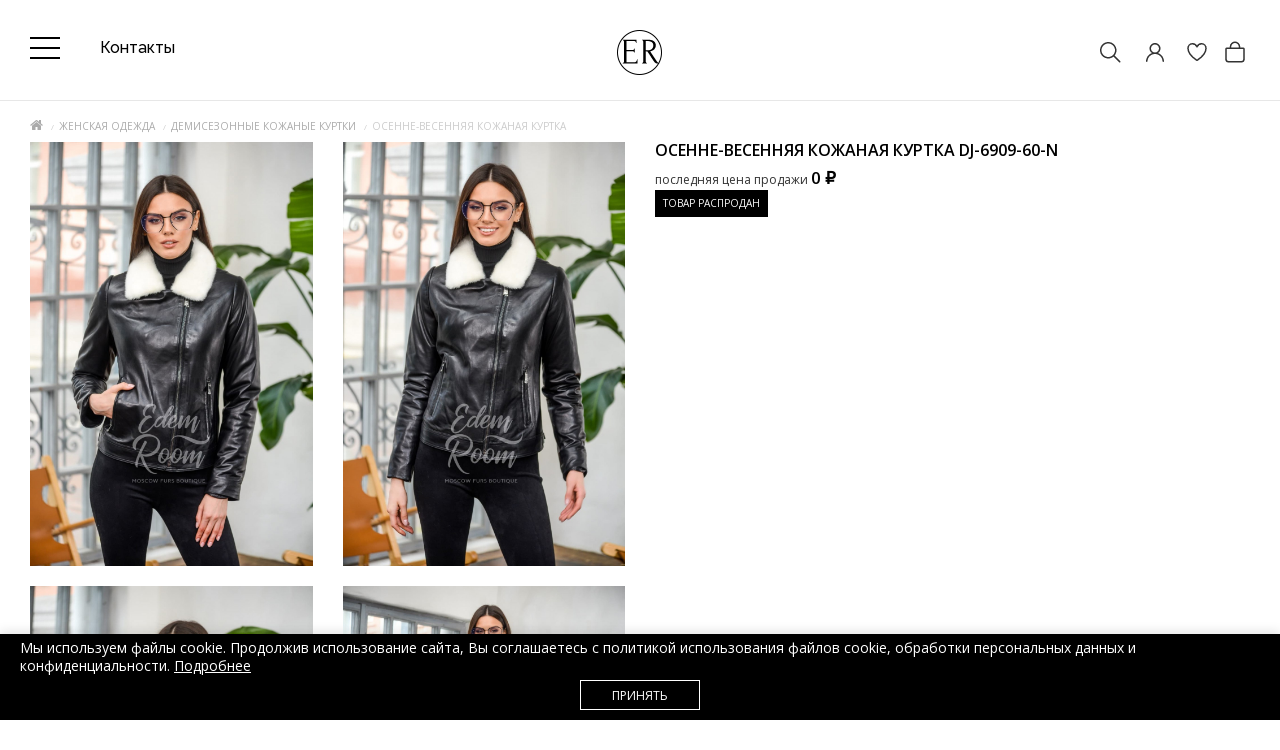

--- FILE ---
content_type: text/css
request_url: https://edem-room.ru/catalog/view/theme/magazin/stylesheet/stylesheet11.css
body_size: 114718
content:
body {
font-family: 'Open Sans', sans-serif;
font-weight: 400;
color: #333;
font-size: 12px;
line-height: 20px;
width: 100%;
background: #f9f9f9;
left: 0;
}
button, input, select, textarea {
outline: none;
}
h1, h2, h3, h4, h5, h6 {
color: #444;
}
/* default font size */
.fa {
font-size: 14px;
}
/* Override the bootstrap defaults */
h1, h2 {
font-weight: 600;
text-transform: uppercase;
font-size: 17px;
margin-bottom: 25px;
}
h1:after, h2:after {
content: '';
background: url(../image/head.png);
width: 62px;
height: 5px;
display: inline-block;
margin-left: 10px;
vertical-align: middle;
margin-top: -3px;
}
.product-info h1:after, h1.pull-right:after,h2.pull-right:after {
content: none;
width:0;
}
h1.pull-right, h2.pull-right {
margin-top:0;
}
h3 {
font-size: 14px;
text-transform: uppercase;
}
h4 {
font-size: 15px;
}
h5 {
font-size: 12px;
}
h6 {
font-size: 10.2px;
}
a {
color: #23a1d1;
outline:none;
}
a:hover {
text-decoration: none;
outline:none;
}
a:focus{outline:none;
text-decoration:none;
}
legend {
font-size: 18px;
padding: 7px 0px
}
label {
font-size: 12px;
font-weight: normal;
}
select.form-control, textarea.form-control, input[type="text"].form-control, input[type="password"].form-control, input[type="datetime"].form-control, input[type="datetime-local"].form-control, input[type="date"].form-control, input[type="month"].form-control, input[type="time"].form-control, input[type="week"].form-control, input[type="number"].form-control, input[type="email"].form-control, input[type="url"].form-control, input[type="search"].form-control, input[type="tel"].form-control, input[type="color"].form-control {
font-size: 12px;
}
.input-group input, .input-group select, .input-group .dropdown-menu, .input-group .popover {
font-size: 10px;
}
.input-group .input-group-addon {
font-size: 12px;
height: 30px;
}
input::-webkit-input-placeholder       {line-height: 20px;  transition: line-height 0.5s ease;}
input::-moz-placeholder                {line-height: 20px;  transition: line-height 0.5s ease;}
input:-moz-placeholder                 {line-height: 20px;  transition: line-height 0.5s ease;}
input:-ms-input-placeholder            {line-height: 20px;  transition: line-height 0.5s ease;}
input:focus::-webkit-input-placeholder {line-height: 100px; transition: line-height 0.5s ease;
-webkit-box-shadow: none;
box-shadow: none;
-webkit-transition: none;
-o-transition: none;
}
input:focus::-moz-placeholder          {line-height: 100px; transition: line-height 0.5s ease;}
input:focus:-moz-placeholder           {line-height: 100px; transition: line-height 0.5s ease;}
input:focus:-ms-input-placeholder      {line-height: 100px; transition: line-height 0.5s ease;}
#input-quantity {
width: 35px;
height: 34px;
float: left;
background: #F9F9F9;
padding: 2px 8px;
text-align: center;
border: 1px solid #DADADA;
}
input[type=checkbox].disabled, input[type=checkbox][disabled], input[type=radio].disabled, input[type=radio][disabled] {
background: #F0F0F0;
}
#search input::-webkit-input-placeholder       { text-align: center;
color:#333 !important;
font-size:10px;
text-transform:uppercase;
}
#search input::-moz-placeholder                { text-align: center;
color:#333;
font-size:20px}
#search input:-moz-placeholder                 { text-align: center;
color:#333;
font-size:20px}
.mm-menu.mm-offcanvas, .fixload {
display: none;
}
.topm {
border-bottom: 1px solid #eee;
-webkit-box-shadow: 0px -5px 15px 0px rgba(0,0,0,0.15);
-moz-box-shadow: 0px -5px 15px 0px rgba(0,0,0,0.15);
box-shadow: 0px -5px 15px 0px rgba(0,0,0,0.15);
}
.topm ul {
margin: 0;
padding: 0;
}
.topm li {
line-height: 30px;
display: inline-block;
text-transform: uppercase;
font-size: 9px;
}
.topm .left li {
padding-right: 25px;
}
.topm .right li {
padding-left: 25px;
}
/* Fix some bootstrap issues */
span.hidden-xs, span.hidden-sm, span.hidden-md, span.hidden-lg {
display: inline;
}
.nav-tabs>li>a {
border-radius: 0px;
padding: 0;
border: 0;
padding: 10px 10px;
font-size: 14px;
border-bottom: 1px solid #ccc;
margin: 0;
}
.tab-content {
margin-bottom: 15px;
}
.scrollto {
cursor:pointer;
}
.nav-tabs {
font-size: 10px;
border: 0;
text-transform: uppercase;
margin-top: 20px;
margin-bottom: 20px;
border-bottom: 1px solid #DADADA;
}
#product .nav-tabs {
margin-top: -1px;
border-top: 1px solid #EEE;
}
#product .nav-tabs>li>a {
border-width:0;
}
#product .nav-tabs>li.active>a, #product .nav-tabs>li.active>a:focus, #product .nav-tabs>li.active>a:hover {
border-width: 2px;
}
.spanel .nav-tabs {
display: table;
margin: 0 auto;
margin-top: 20px;
margin-bottom: 20px;
}
.nav-tabs>li.active>a, .nav-tabs>li.active>a:focus, .nav-tabs>li.active>a:hover {
border: 0;
background: none;
color: #555;
border-bottom: 1px solid #555;
}

.nav-tabs>li>a:hover {
background:none;
}
div.required .control-label:before {
content: '* ';
color: #F00;
font-weight: bold;
}
/* Gradent to all drop down menus */
.dropdown-menu li > a:hover {
text-decoration: none;
}
/* top */
.white {
background: #fff;
padding: 30px 0 0 0;
margin-bottom: 20px;
/*-webkit-box-shadow: 1px 1px 1px rgba(34,34,34,0.1);
-moz-box-shadow: 1px 1px 1px rgba(34,34,34,0.1);
box-shadow: 1px 1px 1px rgba(34,34,34,0.1);*/
}
.common-home .white {
margin-bottom: 0px;
}
header {
margin-bottom: 10px;
}
#top {
background-color: #EEEEEE;
border-bottom: 1px solid #e2e2e2;
padding: 4px 0px 3px 0;
margin: 0 0 20px 0;
min-height: 40px;
display: none;
}
#top .container {
padding: 0 20px;
}
#top #currency .currency-select {
text-align: left;
}
#top #currency .currency-select:hover {
text-shadow: none;
color: #ffffff;
background-color: #229ac8;
background-image: linear-gradient(to bottom, #23a1d1, #1f90bb);
background-repeat: repeat-x;
}
#top .btn-link, #top-links li, #top-links a {
color: #888;
text-shadow: 0 1px 0 #FFF;
text-decoration: none;
}
#top .btn-link:hover, #top-links a:hover {
color: #444;
}
#top-links .dropdown-menu a {
text-shadow: none;
}
#top-links .dropdown-menu a:hover {
color: #FFF;
}
#top .btn-link strong {
font-size: 14px;
line-height: 14px;
}
#top-links {
padding-top: 6px;
}
#top-links a + a {
margin-left: 15px;
}
#logo {
margin: 0 0 16px 0;
}

#logo img {
margin: 0 auto;
}
#logo.left img {
margin-left: 0;
}
#topsearch {
position: relative;
background-color: #eee;
transition-duration: 0.6s;
z-index: -1;
height: 0px;
    display: none;

transition-duration: 0.6s;
}
#topsearch.open {
height: 50px;
transition-duration:0.6s;
z-index: 2;
}
.topcat {
background: #F9F9F9;
z-index: 1;
}
#sclose {
padding: 5px 10px;
position: absolute;
cursor: pointer;
font-size: 17px;
color: #3E3E3E;
top: 46px;
line-height: 18px;
background: #EEEEEE;
}
#search .input-lg {
height: 50px;
line-height: 20px;
background-color: transparent;
}
#search .btn-lg {
font-size: 15px;
line-height: 19px;
padding: 10px 0px;
border-radius: 0;
}
#search .fa {
color: #333;
}
.topcanvas2 {
top:0px;
transition-duration:0.6s;
position: relative;
}
.topcanvas2.fix.top {
position: relative;
top: 57px;
transition-duration:0.6s;
}
.head-block {
text-align: right;
    padding-top: 20px;
}
.col {
display:inline-block;
margin-left:15px;
vertical-align: top;
}
#language ul, #currency ul{
padding: 0;
margin: 0;
width: 35px;
min-width: 17px;
border: 0;
background: #FFFFFF;
margin-top: 5px;
margin-left: -9px;
border-radius: 0;
-webkit-box-shadow: 0px 14px 22px 1px #D7D7D7;
-moz-box-shadow: 0px 14px 22px 1px #D7D7D7;
box-shadow: 0px 14px 22px 1px #D7D7D7;
text-align: center;
}
.lang .dropdown-menu>li>a {
padding: 0;
}
#language li , #currency li{
padding-left: 0;
}
#language li .no-btn , #currency li .no-btn {
color: #333;
width: 36px;
text-align: center;
}
#language .fa-caret-down, #currency .fa-caret-down {
color: #DFDFDF;
}
.currency-select {
text-align: left;
}
.phone, .regim, #searchid, .quicklogin, #carturl {
font-weight: 400;
font-size: 10px;
color: #000;
text-transform: uppercase;
display: inline-block;
cursor:pointer;
margin-bottom: 0;
line-height: 21px;
}
.phone {
font-size: 12px;
display: block;
cursor: default;
}
a.callme  {

cursor: pointer;
}
.regim:before {
content: "";
position: absolute;
width: 20px;
height: 21px;
top: 8px;
margin-left: -30px;
background: url(../image/regim.png) no-repeat;
}
.pblock {
overflow: hidden;
border-top: 1px dotted #E8E8E8;
border-bottom: 1px dotted #E8E8E8;
margin-bottom: 20px;
padding: 5px 0;
}
.bold {font-weight: 800;}
#cart {
margin-bottom: 10px;
text-align: right;
width: auto;
position: relative;
    margin-top: -12px;
}
#cart > .btn {
font-size: 12px;
line-height: 18px;
color: #FFF;
}
#cart.open > .btn {
background-image: none;
background-color: #FFFFFF;
border: 1px solid #E6E6E6;
color: #666;
box-shadow: none;
text-shadow: none;
}
#cart.open > .btn:hover {
color: #444;
}
#cart .dropdown-menu {
background: #eee;
z-index: 1001;
}
#cart .dropdown-menu {
min-width: 100%;
}
@media (max-width: 478px) {
#cart .dropdown-menu {
width: 100%;
}
}
#cart .dropdown-menu table {
margin-bottom: 10px;
}
#cart .dropdown-menu li > div {
min-width: 427px;
padding: 0 10px;
}
@media (max-width: 478px) {
#cart .dropdown-menu li > div {
min-width: 100%;
}
}
#cart .dropdown-menu li p {
margin: 20px 0;
}
.shopping-cart {
background-color: #F5F5F5;
border-radius: 30px;
padding: 12px 12px;
position: relative;
}
#cart-total {
background-color: #597AB2;
padding: 0px 7px;
margin-left: 10px;
border-radius: 0;
color: #FFFFFF;
font-size: 10px;
display: block;
float: right;
cursor: default;
    display: flex;
}
.white.fix #cart-total {
width: 50px;
height: 50px;
text-align: right;
position: fixed;
top: 0;
right: 0;
z-index: 99;
background: #597AB2 url(../image/cart-fix.png) no-repeat center;
}
.white.fix #carturl {
position: fixed;
height: 50px;
width: 50px;
background: transparent;
right: 0;
top: 0;
z-index: 9999;
color: #597AB2;
text-indent: 220px;
}
.white.fix #carturl .hidecart {
display:none;
}
/*slider*/
#bar{
width: 0%;
max-width: 100%;
height: 2px;
background: #ccc;
}
#progressBar{
width: 100%;
position: absolute;
z-index: 9;
}
.absol {
position: absolute;
left: 0;
right: 0;
bottom: 10%;
}
.absol .climg a:before {
width: 0;
height: 0;
bottom: 0;
right: 0;
content: '';    position: absolute;
z-index: 1;
-webkit-transition: all 0.4s ease-out 0s;
transition: all 0.4s ease-out 0s;
background: rgba(255,255,255,0.3);
}
.absol .climg a:after {
width: 0;
height: 0;
top: 0;
left: 0;
background: rgba(255,255,255,0.3);
-webkit-transition: all 0.4s ease-out 0s;
transition: all 0.4s ease-out 0s;
content: '';
position: absolute;
z-index: 1;
opacity: 0.5;
filter: alpha(opacity=50);
}

.absol .climg:hover a:before, .absol .climg:hover a:after {
width: 100%;
height: 100%;
max-width: 350px;
margin: 0 15px;
}

.lslideblock {
position: absolute;
top: 13%;
}
.sliderh1 {
font-size: 32px;
text-transform: uppercase;
font-weight: 800;
color: #000;
line-height: 32px;
}
.sliderh1.border:after {
content: '';
width: 100px;
height: 4px;
background: rgba(240, 8, 71, 0.9);
display: block;
margin-top: 10px;
}

.sliderh3it {
font-size: 12px;
color: #000;
font-style: italic;
padding-top: 25px;
}
.climg {
width: 100%;
background: #fff;
overflow: hidden;
}

.sicon {
float: left;
height: 112px;
width: 71px;
}

.icon-master {
background: url(/image/catalog/demo/banners/icon-master.jpg) no-repeat center;
}
.icon-zamer {
background: url(/image/catalog/demo/banners/icon-zamer.jpg) no-repeat center;
}
.icon-sklad {
background: url(/image/catalog/demo/banners/icon-sklad.jpg) no-repeat center;
}


.bntext {
padding: 40px 16px 36px 82px;
font-size: 13px;
}


.slabel {
position: absolute;
right: 21px;
top: 5px;
width: 40px;
height: 20px;
color: white;
text-align: center;
}
.slabel.red {
background: #EF1E57;
}
.slabel.blue {
background: #597AB2;
}
.slabel.white {
background: #fff;
color: #000;
}

@media (max-width: 748px) {

.sliderh1 {
font-size: 20px;
}
.slidebtn {
height: 40px;
width: 40px;
background-size: 35%;
}
.absol, .owl-pagination {
display:none;
}
    .home-h1 {font-size:24px !important; line-height: 30px !important;}



    #topsearch {
        display: block;
    }
}


.twoban {
    padding: 0px; margin:0px; margin-top: 130px;
}

.textindex-left ul {
    padding: 0px;
    margin: 0px;
}
.textindex-left li {
    display: inline-block;
    margin-right: 10px;
}
.textindex-right img {
    max-width: 60%;
}
.textindex-left img {
    max-width: 80%;
    margin-top: 50px;
}
.cat-head-block {
    width: 100%; display: flex;justify-content: space-between;align-items: center;
}
.cat-head-title {
    display: flex;
}
.cat-head-info {
    display: flex;
}
.cat-head-view {
    display: flex;
}
.cat-head-info-text {
    font-size: 12px; color:#333;font-weight:600; text-align: left; margin-top: 4px; text-transform: uppercase;
}

@media (max-width: 992px) {
    .cat-head-info-text {
        font-size: 9px;
        text-align: center;
    }
    .cat-head-block {
        display: grid;
        grid-template-columns: repeat(2, 1fr);
        grid-template-rows: repeat(2, 1fr);
    }
    .cat-head-title {
        display: grid;
    }
    .cat-head-info {
        display: grid;
        grid-column: span 2 / span 2;
        grid-column-start: 1;
        grid-row-start: 2;
    }

    .cat-head-view {
        display: grid;
        justify-items: end;
        grid-column-start: 2;
        grid-row-start: 1;
    }



    .textindex-right img {
        max-width: 100%;
    }
    .textindex-left img {
        max-width: 100%;
    }

    .cat-info-block {
        flex-wrap: wrap;
    }
    .cat-info-name {
        width: 100%;
    }
    .cat-info-price {
        width: 100%;
    }

    .cat-info-name .allpricestyle {
        font-size: 12px !important;
    }



.bntext {
padding: 22px 16px 10px 73px;
font-size: 13px;
}
    .home-h1 {font-size:24px !important; line-height: 30px !important;}

/*.product-thumb:hover .options {display: none !important;}*/


    .twoban {
        margin-top: 15px;
    }
    .title-block {
        padding-left: 0px !important; margin-top: 15px !important;
    }
    .swipercube {
        margin-bottom:0px !important;
    }

}

/*Анимация*/
.del1 {
-webkit-animation-delay: 0.2s;
-moz-animation-delay: 0.2s;
-ms-animation-delay: 0.2s;
animation-delay: 0.2s;
}
.del2 {
-webkit-animation-delay: 0.5s;
-moz-animation-delay: 0.5s;
-ms-animation-delay: 0.5s;
animation-delay: 0.5s;
}
.del3 {
-webkit-animation-delay: 1s;
-moz-animation-delay: 1s;
-ms-animation-delay: 1s;
animation-delay: 1s;
}

.active .blurFadeIn {
-webkit-animation: blurFadeIn 0.5s ease-in backwards;
-moz-animation: blurFadeI 0.5s ease-in backwards;
-ms-animation: blurFadeIn 0.5s ease-in backwards;
animation: blurFadeIn 0.5s ease-in backwards;
-webkit-animation-delay: 0.5s;
-moz-animation-delay: 0.5s;
-ms-animation-delay: 0.5s;
animation-delay: 0.5s;
}

@-webkit-keyframes blurFadeIn{
0%{
	opacity: 0;
	text-shadow: 0px 0px 40px #fff;
	-webkit-transform: scale(1.3);
}
50%{
	opacity: 0.5;
	text-shadow: 0px 0px 10px #fff;
	-webkit-transform: scale(1.1);
}
100%{
	opacity: 1;
	text-shadow: 0px 0px 1px #fff;
	-webkit-transform: scale(1);
}
}
@-moz-keyframes blurFadeIn{
0%{
	opacity: 0;
	text-shadow: 0px 0px 40px #fff;
	-moz-transform: scale(1.3);
}
100%{
	opacity: 1;
	text-shadow: 0px 0px 1px #fff;
	-moz-transform: scale(1);
}
}
@keyframes blurFadeIn{
0%{
	opacity: 0;
	text-shadow: 0px 0px 40px #fff;
	transform: scale(1.3);
}
50%{
	opacity: 0.5;
	text-shadow: 0px 0px 10px #fff;
	transform: scale(1.1);
}
100%{
	opacity: 1;
	text-shadow: 0px 0px 1px #fff;
	transform: scale(1);
}
}

/*slideInLeft*/

.active .slideInLeft {
-webkit-animation-name: slideInLeft;
animation-name: slideInLeft;
-webkit-animation-duration: 1s;
animation-duration: 1s;
-webkit-animation-fill-mode: both;
animation-fill-mode: both;

}

@-webkit-keyframes slideInLeft {
from {
-webkit-transform: translate3d(-100%, 0, 0);
transform: translate3d(-100%, 0, 0);
visibility: visible;
}

to {
-webkit-transform: translate3d(0, 0, 0);
transform: translate3d(0, 0, 0);
}
}

@keyframes slideInLeft {
from {
-webkit-transform: translate3d(-100%, 0, 0);
transform: translate3d(-100%, 0, 0);
visibility: visible;
}

to {
-webkit-transform: translate3d(0, 0, 0);
transform: translate3d(0, 0, 0);
}
}
/*end slider*/

#sidecart {
list-style: none;
padding: 0px;
margin-bottom: 0;
}
#sidecart .text-right {
padding-right: 24px;
}
.content-slide {
margin-top: -18px;
}
.common-home .content-slide {
margin-top: -38px;
}
.img-responsive {
margin: 0 auto;
}
.gift {
font-size: 50px;
text-align: center;
padding: 16px 10px;
margin: 43px 0px;
}
.cuponmod {
padding-top: 10px;
border: 0px dashed #D4D4D4;
background-color: #F6F6F6;
min-height: 350px;
}
.cuponmod:hover .gift {
-webkit-filter: grayscale(0%);
-moz-filter: grayscale(0%);
-ms-filter: grayscale(0%);
-o-filter: grayscale(0%);
filter: grayscale(0%);
filter: gray;
opacity: 1;
}
.heading_cupon {
text-align: center;
text-transform: uppercase;
padding: 17px 10px;
color: #4D4D4D;
font-size: 16px;
}
.cupon {
color: #3D3D3D;
font-weight: 800;
text-align: center;
margin: 0 auto;
padding: 4px 6px;
font-size: 14px;
max-width: 130px;
border-top: 1px dashed #D2D2D2;
border-bottom: 1px dashed #D2D2D2;
}
.copy {
display: block;
margin: 0 auto;
font-size: 10px;
margin-top: 5px;
border-bottom: 1px dotted #ccc !important;
text-transform: uppercase;
}
.cupon-info {
text-align: center;
margin-top: 26px;
margin-bottom: 0;
color: #D2D2D2;
}
.cat-info {
font-size: 10px;
}
#menu {
min-height: 40px;
top: 0px;
margin-bottom:0px;
border-radius: 0;
background: #FFF;
border-top: 1px solid #EEE;
}

.white.fix #menu {
padding-top: 0px;
position: fixed;
left: 0;
top: 0px;
z-index: 299;
width: 100%;
background: #FFF;
box-shadow: 1px 1px 1px rgba(34,34,34,.1);
border:0px;
}
#menu .menu_title {
position: absolute;
top: 18px;
line-height: 0;
left: 50%;
margin-left: -48px;
}
#menu .menu_title span {
font-size: 14px;
font-weight: 800;
text-transform: uppercase;
margin-left: 4px;
}
#menu .nav > li > a {
padding: 15px 30px 15px 0px;
min-height: 15px;
background-color: transparent;
font-size: 10px;
text-transform: uppercase;
font-weight: 600;
background: #FFF;
color: #777;
}
.nav.navbar-nav {
float: none;
text-align: center;
}
#menu:hover .menu_title {
display: none;
}
#menu .dropdown-menu {
padding: 25px 0;
width: 100%;
margin-left: 0 !important;
border: 1px solid #DFDFDF;
border-left: 0;
border-right: 0;
}
#menu .dropdown-menu li {
position:relative;
}
#menu .dropdown-inner {
display: table;
}
#menu .dropdown-inner ul {
display: table-cell;
}
#menu .dropdown-inner a {
min-width: 160px;
display: block;
padding: 3px 20px;
clear: both;
line-height: 20px;
color: #333333;
font-size: 10px;
text-transform: uppercase;
}
#menu .dropdown-inner li a:hover {
color: #23527c;
}
#menu .see-all {
display: table;
padding: 3px 12px;
font-size: 10px;
color: #000;
text-transform: uppercase;
border: 1px solid #ccc;
margin: 0 auto;
margin-top: 25px;
}
#menu .see-all:hover, #menu .see-all:focus {
text-decoration: none;
color: #333;
background-repeat: repeat-x;
}
#menu #category {
float: left;
padding-left: 15px;
font-size: 16px;
font-weight: 700;
line-height: 40px;
color: #fff;
text-shadow: 0 1px 0 rgba(0, 0, 0, 0.2);
}
#menu .btn-navbar {
font-size: 15px;
font-stretch: expanded;
color: #FFF;
padding: 2px 18px;
float: right;
background-color: #229ac8;
background-image: linear-gradient(to bottom, #23a1d1, #1f90bb);
background-repeat: repeat-x;
border-color: #1f90bb #1f90bb #145e7a;
}
#menu .btn-navbar:hover, #menu .btn-navbar:focus, #menu .btn-navbar:active, #menu .btn-navbar.disabled, #menu .btn-navbar[disabled] {
color: #ffffff;
background-color: #229ac8;
}

/* content */
#content {
min-height: 600px;
}
/* footer */
footer {
margin-top: 30px;
padding-top: 30px;
background-color: #fff;
color: #333;
border-top: 1px solid #E6E6E6;
    z-index: 9999;
    position: relative;
}
footer hr {
border-top: none;
border-bottom: 1px solid #666;
}
footer a {
color: #333;
}
.line a {
border-bottom: 1px solid #ccc;
}
.topfooter {
background: #fff;
border-top: 1px solid #E0E0E0;
margin-top: 25px;
margin-bottom:-30px;
}
.topfooter #fsubscription {
background: url(../image/sub2.png) no-repeat right bottom;
}
#fsubscription {
padding: 50px 20px;
background: #fff;
min-height: 145px;
overflow: hidden;
}
.input-sub {
border: 1px solid #D4D4D4 !important;
background: #fff !important;
color: #414141;
padding: 6px 20px;
margin-right: 10px;
width: 100%;
}
.sub-bl {
float: left;
margin-right: 20px;
margin-top: 10px;
width: 20%;
}
.col-sm-4 .sub-bl, .col-sm-3 .sub-bl {
margin-right: 20px;
text-align: center;
float: left;
margin-bottom: 10px;
width: 100%;
}

.info-shop {
text-transform: uppercase;
font-size: 10px;
margin-bottom: 20px;
}
footer .phone {
font-weight: 500;
font-size: 15px;
margin: 0;
color: #333;
vertical-align: top;
line-height: 1;
}
.square {
list-style-type: square;
}
footer .line li {
display: inline-block;
padding-right: 15px;
text-transform: uppercase;
font-size: 10px;
}
.lang-block {
margin-top: 8px;
text-align: center;
border: 1px solid #E6E6E6;
width: 105px;
padding-top: 7px;
}
.lang, .cur {
display: inline-block;
margin-left: 15px;
vertical-align: top;
}

footer strong {
line-height: 1;
vertical-align: top;
color: #585858;
}
footer .social  {
margin-top: 7px;
text-align: right;
}
footer img {
margin-bottom:10px;
}
.copyright {
text-align: center;
border-top: 1px solid #E6E6E6;
padding: 5px 0px;
margin-top: 25px;
}
/* alert */
.alert {
padding: 8px 14px 8px 14px;
border: 0;
border-radius: 0;
color: #666;
background-color: #D3DDF7;
}
/* breadcrumb */
.breadcrumb {
background: none;
padding:0;
}
.breadcrumb > li {
display: inline-block;
font-size: 10px;
text-transform: uppercase;
}
.breadcrumb > li a {
color: #ABABAB;
}
.breadcrumb  span {
color: #ccc;
cursor: no-drop;
}
.breadcrumb > li + li:before {
content: "/";
font-size: 8px;
}
.pagination {
margin: 0;
}
.buttons {
overflow: hidden;
}
.btn {
padding: 7.5px 12px;
font-size: 12px;
border: 1px solid #cccccc;
border-radius: 4px;
box-shadow: inset 0 1px 0 rgba(255,255,255,.2), 0 1px 2px rgba(0,0,0,.05);
}
.account-order .table .btn, .account-order-info .table .btn {
min-width: 33px;
}

.btn-xs {
font-size: 9px;
}
.btn-sm {
font-size: 10.2px;
}
.btn-lg {
padding: 10px 16px;
font-size: 15px;
}
.btn-group > .btn, .btn-group > .dropdown-menu, .btn-group > .popover {
font-size: 12px;
}
.btn-group > .btn-xs {
font-size: 9px;
}
.btn-group > .btn-sm {
font-size: 10.2px;
}
.btn-group > .btn-lg {
font-size: 15px;
}
.btn-default {
border-radius: 30px;
padding: 9px 25px;
}
.btn-primary {
border-radius: 30px;
border: #5D5D5D;
background: #5D5D5D;
padding: 10px 25px;
}
#button-cart .btn-primary {
margin-left: 0;
}
.btn-primary:hover, .btn-primary:active, .btn-primary.active, .btn-primary.disabled, .btn-primary[disabled] {
background-color: #1f90bb;
background-position: 0 -15px;
}
.btn-warning {
color: #ffffff;
text-shadow: 0 -1px 0 rgba(0, 0, 0, 0.25);
background-color: #faa732;
background-image: linear-gradient(to bottom, #fbb450, #f89406);
background-repeat: repeat-x;
border-color: #f89406 #f89406 #ad6704;
}
.btn-warning:hover, .btn-warning:active, .btn-warning.active, .btn-warning.disabled, .btn-warning[disabled] {
box-shadow: inset 0 1000px 0 rgba(0, 0, 0, 0.1);
}
.btn-danger {
color: #ffffff;
text-shadow: 0 -1px 0 rgba(0, 0, 0, 0.25);
background-color: #da4f49;
background-image: linear-gradient(to bottom, #ee5f5b, #bd362f);
background-repeat: repeat-x;
border-color: #bd362f #bd362f #802420;
}
.btn-danger:hover, .btn-danger:active, .btn-danger.active, .btn-danger.disabled, .btn-danger[disabled] {
box-shadow: inset 0 1000px 0 rgba(0, 0, 0, 0.1);
}
.btn-success {
color: #ffffff;
text-shadow: 0 -1px 0 rgba(0, 0, 0, 0.25);
background-color: #5bb75b;
background-image: linear-gradient(to bottom, #62c462, #51a351);
background-repeat: repeat-x;
border-color: #51a351 #51a351 #387038;
}
.btn-success:hover, .btn-success:active, .btn-success.active, .btn-success.disabled, .btn-success[disabled] {
box-shadow: inset 0 1000px 0 rgba(0, 0, 0, 0.1);
}
.btn-info {
color: #ffffff;
text-shadow: 0 -1px 0 rgba(0, 0, 0, 0.25);
background-color: #df5c39;
background-image: linear-gradient(to bottom, #e06342, #dc512c);
background-repeat: repeat-x;
border-color: #dc512c #dc512c #a2371a;
}
.btn-info:hover, .btn-info:active, .btn-info.active, .btn-info.disabled, .btn-info[disabled] {
background-image: none;
background-color: #df5c39;
}
.btn-link {
border-color: rgba(0, 0, 0, 0);
cursor: pointer;
color: #23A1D1;
border-radius: 0;
}
.btn-link, .btn-link:active, .btn-link[disabled] {
background-color: rgba(0, 0, 0, 0);
background-image: none;
box-shadow: none;
}
.btn-inverse {
color: #ffffff;
text-shadow: 0 -1px 0 rgba(0, 0, 0, 0.25);
background-color: #363636;
background-image: linear-gradient(to bottom, #444444, #222222);
background-repeat: repeat-x;
border-color: #222222 #222222 #000000;
}
.btn-inverse:hover, .btn-inverse:active, .btn-inverse.active, .btn-inverse.disabled, .btn-inverse[disabled] {
background-color: #222222;
background-image: linear-gradient(to bottom, #333333, #111111);
}
/* list group */
.list-group a {
border: 0;
color: #888;
padding: 8px 20px;
font-size: 10px;
font-weight: 600;
text-transform: uppercase;
background-color: transparent;
}
.list-group a.active, .list-group a.active:hover, .list-group a:hover {
color: #444;
background: none;
text-shadow: none;
}
.list-group-item:first-child, .list-group-item:last-child {
border-radius: 0;
}
/* carousel */
.carousel-caption {
color: #fff;
text-shadow: 0 1px 0 #000;
}
.carousel-control .icon-prev:before {
content: '\f053';
font-family: FontAwesome;
}
.carousel-control .icon-next:before {
content: '\f054';
font-family: FontAwesome;
}
.owl-item .product-thumb {
margin-left: 15px;
margin-right: 15px;
}
.owl-item .product-thumb .image, .owl-item .product-thumb img {
width: 100%;
}
.owl-hidden {
overflow: hidden;
padding-bottom: 36px;
}
.owl-hidden .owl-carousel .owl-stage-outer {
overflow: visible;
}
/*owl arrow*/
.owl-prev {
width: 40px;
height: 40px;
background: rgba(65, 65, 65, 0.25);
font-size: 19px;
text-align: center;
color: #FFF !important;
text-shadow: none !important;
line-height: 40px;
position: absolute;
left: -5px;
top: 50% !important;
margin-top: -20px;
}
.owl-next {
width: 40px;
height: 40px;
background: rgba(65, 65, 65, 0.25);
font-size: 19px;
text-align: center;
color: #FFF !important;
text-shadow: none !important;
line-height: 40px;
position: absolute;
right: -5px;
top: 50% !important;
margin-top: -20px;
}
.product-action .owl-prev {
top: 50% !important;
left: 0px !important;
}
.product-action .owl-next {
top: 50% !important;
right: 0px !important;
}
.owl-carousel .owl-nav div i {
font-size: 16px !important;
margin: -20px 0 0;
}
.owl-controls .owl-page span {
border-radius: 0px !important;
width: 25px;
height: 7px;
}
.owl-pagination {
top: -35px;
}
.zoom {
color: #A5A5A5;
font-weight: 100;
font-size: 18px;
top: 6px;
left: 21px;
z-index: 4;
cursor: pointer;
position: absolute;
width: 30px;
height: 30px;
background: rgba(255, 255, 255, 0.38);
text-align: center;
padding-top: 5px;
}
.zoom:hover {
background: rgba(65, 65, 65, 0.25);
color:#fff;
}
.owl-stage-outer {
border: 0;
-webkit-border-radius: 0px;
-moz-border-radius: 0px;
-o-border-radius: 0px;
border-radius: 0px;
-webkit-box-shadow: none;
-moz-box-shadow: none;
-o-box-shadow: none;
box-shadow: none;
}
.synced {
opacity: 0.3;
}
.owl-carousel {
background: none !important;
}
.product-thumb {
border: 1px solid #ddd;
margin-bottom: 20px;
overflow: auto;
position: relative;
}
.product-thumb .image {
text-align: center;
}
.product-thumb .image a {
display: block;
-webkit-transition: all 0.3s ease-out;
-moz-transition: all 0.3s ease-out;
-o-transition: all 0.3s ease-out;
transition: all 0.3s ease-out;
}
.product-thumb .image.hover a:hover {
    opacity: 0;
}
.product-grid .product-thumb .image img {
margin-left: auto;
margin-right: auto;
}
.product-grid .product-thumb .image img, .product-list .product-thumb .image img {
background: #fff;
}
.product-grid .product-thumb .image {
float: none;
width: 100%;
}
.image.hover {
position: absolute;
left:0;
top:0;
}
@media (min-width: 767px) {
.product-list .product-thumb .image {
float: left;
padding-right: 15px;
}
}
.product-thumb h4 {
text-transform: uppercase;
font-size: 10px;
font-weight: 400;
min-height: 22px;
}
.stock {
float: left;
width: 8px;
height: 8px;
margin-right: 5px;
margin-top: 1px;
margin-bottom: 10px;
}
.info-left  .stock {
position: absolute;
left: 2px;
margin-top: 4px;
}
.product-thumb .price {
color: #444;
float: right;
text-align: right;
padding: 1px 10px;
border-radius: 30px;
font-size: 12px;
}
.product-list .product-thumb .price {
font-size: 26px;
font-weight: 100;
}
.product-list .product-thumb .price-old {
    font-size: 14px;
	}
.product-thumb {
border: 0;
margin-bottom: 0px;
overflow: auto;
background-color: #FFF;
}
.product-layout {
margin-bottom: 10px;
}
.product-thumb .caption {
padding: 0 20px;
min-height: 84px;
}
.product-grid .des, .opc .des  {
display: none;
}
.product-list .product-thumb .caption {
margin-left: 230px;
margin-top: 30px;
}
@media (max-width: 1200px) {
.product-grid .product-thumb .caption {
padding: 0 10px;
}
}
.mobcall {
height: 49px;
border-right: 1px solid #E2E2E2;
display: none ;
width: 55px;
background: url(../image/phone.png) no-repeat center;
color: #fff;
font-size: 0;
vertical-align: top;
cursor:pointer;
}
.product-action .rating {
position: absolute;
z-index: 999;
right: 30px;
top: 5px;
}
#content .product-thumb .rating {
position: absolute;
top: 4px;
right: 8px;
}
.product-list .product-thumb .rating {
top: 30px;
right: 30px;
}
.rating .fa-stack {
font-size: 8px;
width: 1em;
}
.rating .fa-star-o {
color: #999;
font-size: 8px;
}
.rating .fa-star {
color: #333;
font-size: 8px;
}
.rating .fa-star + .fa-star-o {
color: #333;
}
.hrefr {
margin-left: 10px;
}
.hrefr .scrollto {
text-transform: uppercase;
font-size: 10px;
}
h3:after {
content: '';
width: 62px;
display: block;
margin-top: 10px;
border-bottom: 1px dotted #ccc;
}
.spanel h3:after,  .spanel2 h3:after{
height: 1px;
background: #ccc;
border: 0;
margin: 0 auto;
margin-top: 0.7em;
}
h2.price {
margin: 0;
}
.product-thumb .price-new {
position: relative;
display: block;
}

.through, .product-thumb .price-old  {
color: #909090;
position: relative;
}
/*
.through:before, .product-thumb .price-old:before  {
content: "";
top: 51%;
position: absolute;
height: 1px;
background-color: red;
-webkit-transform: rotate(-50deg);
-ms-transform: rotate(-50deg);
transform: rotate(-40deg);
width: 27px;
right: 12px;
margin-left: -10px;
}
*/
.through:before, .product-thumb .price-old:before {
/*    content: "";
    top: 51%;
    position: absolute;
    height: 1px;
    background-color: red;
    width: 100%;
    right: 0px;
    margin-left: 10px;*/
}
.product-thumb .price-tax {
color: #999;
font-size: 12px;
display: block;
}
.product-thumb .button-group {
border-top: 1px solid #ddd;
background-color: #eee;
overflow: auto;
}
.product-list .product-thumb .button-group {
border-left: 1px solid #ddd;
}
@media (max-width: 768px) {
.product-list .product-thumb .button-group {
border-left: none;
}
}
.product-thumb .button-group button {
width: 60%;
border: none;
display: inline-block;
float: left;
background-color: #eee;
color: #888;
line-height: 38px;
font-weight: bold;
text-align: center;
text-transform: uppercase;
}
.product-thumb .button-group button + button {
width: 20%;
border-left: 1px solid #ddd;
}
.product-thumb .button-group button:hover {
color: #444;
background-color: #ddd;
text-decoration: none;
cursor: pointer;
}
@media (max-width: 1200px) {
.product-thumb .button-group button, .product-thumb .button-group button + button {
width: 33.33%;
}
}
/* fixed colum left + content + right*/
#column-left {
margin-top: -20px;
}

#column-left .product-layout,
#column-right .product-layout {
width: 100%;
}
#column-left .owl-carousel, #column-right .owl-carousel {
display: block;
}
#column-left .product-thumb .image, #column-right .product-thumb .image {
float: left;
margin-right: 8px;
margin-left: 15px;
margin-bottom: 0;
width: 65px;
}
#column-left .stock, #column-right .stock {
width: 6px;
height: 6px;
margin-top: 2px;
}
#column-left .no-btn, #column-right .no-btn {
display: none;
}
#column-left .product-thumb .price-new {
float: right;
margin-left: 10px;}
#column-left .sale, #column-right .sale {
display:none;
}
#column-left .product-thumb {
background-color: transparent;
margin-right: 15px;
margin-bottom: 10px;
}
#column-right .product-thumb {
background-color: transparent;
margin-bottom: 10px;
}
#column-left .panel-default {
background-color: transparent;
margin-bottom: 0px;
}
#column-left h3, #column-right h3 {
font-weight: 300;
text-transform: uppercase;
font-size: 17px;
margin: 0;
padding-top: 20px;
padding-bottom: 25px;
}

#column-left .owl-hidden {
padding-bottom: 0px;
}
#column-left .owl-carousel {
margin: 0;
}
#column-left .rating, #column-right .rating{
float: left;
}
#column-left .price {
line-height: 11px;
}
#column-left .solid {
border-right: 1px solid #EEE;
border-bottom: 1px solid #EEE;
padding-bottom: 15px;
margin-bottom: 0px;
}
#column-right .solid {
border-bottom: 1px solid #EEE;
}
#column-left .list-group a {
border:0;
z-index:2;
}
#column-right {
border-left: 1px solid #EEE;
}
#column-left .action {
display:none;
}
#content .col-sm-6.text-right {
text-transform: uppercase;
font-size: 10px;
color: #aaa;
margin-bottom: 10px;
}
/* fixed mobile cart quantity input */
.input-group .form-control[name^=quantity] {
min-width: 50px;
}
.wproduct {
background: #FFF;
padding: 15px;
}
.icon-star {
display: inline-block;
position: absolute;
}
.iconio {
width: 15px;
height: 15px;
display:block;
color:#ccc !important;
}
.radio-div {display: inline-block;}
#tab-review  .radio-div input[type=radio] {position:relative;margin:0 0 0 -4px;padding:0;width:16px;height: 17px;opacity:0;z-index:2;cursor:pointer;-ms-filter:"progid:DXImageTransform.Microsoft.Alpha(Opacity=0)";filter: alpha(opacity=0);}
#tab-review .star-div{display: inline-block;
line-height: 15px;
margin-left: 5px;
vertical-align: top;}

#tab-review2  .radio-div input[type=radio] {position:relative;margin:0 0 0 -4px;padding:0;width:16px;height: 17px;opacity:0;z-index:2;cursor:pointer;-ms-filter:"progid:DXImageTransform.Microsoft.Alpha(Opacity=0)";filter: alpha(opacity=0);}
#tab-review2 .star-div{display: inline-block;
line-height: 15px;
margin-left: 5px;
vertical-align: top;}


.st5 .sta5,
.st4 .sta4, .st4 .sta5,
.st3 .sta3, .st3 .sta4, .st3 .sta5,
.st2 .sta2, .st2 .sta3, .st2 .sta4, .st2 .sta5,
.st1 .sta1, .st1 .sta2, .st1 .sta3, .st1 .sta4, .st1 .sta5 {
color: #333 !important;
}



.sale {
left: 35px;
bottom: 14px;
background-color: #597AB2;
color: #FFFFFF;
padding: 0px 8px;
position: absolute;
z-index: 5;
font-size: 10px;
line-height: 15px;
}
.econom {
background-color: #597AB2;
color: #FFFFFF;
padding: 0px 8px;
font-size: 10px;
line-height: 27px;
display: inline-block;
margin-bottom: 10px;
}
#quicklogin .tab-content>.tab-pane, #size .tab-content>.tab-pane {
display: block;
visibility: hidden;
left: -300px;
position: absolute;
}
#quicklogin .tab-content>.active, #size .tab-content>.active {
display: block;
visibility: visible;
left: 0;
width: 100%;
-webkit-transition: all 0.2s;
-moz-transition: all 0.2s;
-o-transition: all 0.2s;
}
#size .tab-content {
height: 170px;
}
#size .tab-pane {
margin: 0;
}
#size .tab-pane img {
width: 43%;
}
#one-image img {
width: 100%;
}
.mcart tbody>tr>td, .mcart .modal-header, .mcart .table-bordered {
border: 0;
}
.table>thead>tr>td {
border-top: 0;
color: #757575;
font-weight: bold;
font-size: 10px;
text-transform: uppercase;
border-bottom: 0;
}
.input-group-btn {
position: relative;
font-size: 0;
white-space: nowrap;
right: 0;
top: 0px;
z-index: 8;
}
.pagination>.active>span {
border: 1px solid #D7D7D7;
border-radius: 0 !important;
color: #333333;
background: none;
font-weight: 700;
}

.pagination>li>a, .pagination>li>span {
border: 0;
background: none;
color: #333;
padding: 6px 11px;
margin-left: 5px;
}
.pagination>li:first-child>a, .pagination>li:first-child>span {
border-top-left-radius: 0px;
border-bottom-left-radius: 0px;
}
#tab-specification tbody tr:nth-child(odd) td {
background-color: #818960;
    color:#fff;
}
#tab-specification .table>tbody>tr>td {
border:0;
}
.thumbnail {border:0;}

.menu-icon {
margin-left: 7px;
}
.form-control {
border: 0;
background: none;
background-color: #F1F1F1;
border-radius: 0px;
-webkit-box-shadow:none;
box-shadow: none;
}
.form-control:focus {
-webkit-box-shadow:none;
box-shadow: none;
}
.required {
position:relative;
}
.required:before {
content: "*";
position: absolute;
width: 5px;
height: 5px;
top: 0px;
right: 6px;
margin-left: -24px;
color: #777;
}
#product .required:before {
content: "";
}
.has-error .form-control {
border: 1px solid #444;
box-shadow: none;
background: transparent;
}
.has-error input {
border-color: red !important;
}
.has-error .agree b {
    color:red;
}
.text-danger {
color: #FFF;
font-size: 10px;
display: inline-block;
padding: 0px 11px;
background: red;
margin-top: 10px;
}
input[type=text]:focus, input[type=password]:focus, textarea.form-control:focus, .has-error .form-control:focus{
outline:0;box-shadow:none;border:0;background-color: #F1F1F1;
}
.nav>li {
position: static;
display: inline-block;
float: none;
}
.nav-tabs>li {
position: relative;
}
.dropdown:hover .arrow:after {
content: "";
width: 14px;
height: 14px;
position: absolute;
left: 50%;
top: 43px;
border-left: 1px solid #dddddd;
border-top: 1px solid #dddddd;
background-color: #fff;
z-index: 999999;
-webkit-transform: rotate(45deg);
-ms-transform: rotate(45deg);
-o-transform: rotate(45deg);
transform: rotate(45deg);
margin: 0 0 0 -24px;
}
.navbar-nav a {
color: #000;
}
.navbar-nav a.special {
color: #ED174F;
}
.dropdown:hover a, .navbar-nav a:hover {
color: #000000;
}
#menu .dropdown-inner a.liheader {
font-size: 11px;
text-transform: uppercase;
font-weight: 300;
}

h4 {
font-size: 12px;
}
a {
color: #525252;
}
.cart-icon {
float: left;
vertical-align: top;
font-weight: 700;
text-transform: uppercase;
color: #ccc;
}
.product-thumb:hover .cart-icon {
color: #444;
}
.block-category {
margin-bottom: 25px;
overflow: hidden;
padding: 0px 5px;
}
.block-category  .owl-carousel {
margin:0;
}
.block-category img {
width: 100%;
height: auto;
}
.catname {
text-transform: uppercase;
font-size: 10px;
border-top: 1px solid #D7D7D7;
margin-top: 10px;
}
.category {
padding: 3px 3px;
float: left;
margin-right: 10px;
margin-bottom: 10px;
border: 1px solid #D7D7D7;
background: #fff;
}
.no-btn {
border: 0;
background: none;
color: #333;
text-shadow:none;
padding: 0;
cursor: pointer;
}
.no-btn:hover {
background:none;
color: #000;
box-shadow: none;
}
.small-btn {
display: inline-block;
height: 27px;
padding: 3px 9px;
vertical-align: top;
color: #fff;
min-width: 36px;
text-align: center;
position:relative;
}
.url-btn {
color: #494949;
text-transform: uppercase;
display: inline-block;
border-bottom:1px dotted #ccc;
margin-top: 2px;
margin-left: 20px;
}
.small-btn.list-view {
background: url(../image/list.png) no-repeat center;
}
.small-btn.grid-view {
background: url(../image/grid.png) no-repeat center;
}
.list-view.active:before, .grid-view.active:after, .list-view:hover:before, .grid-view:hover:after {
content: '';
width: 4px;
display: block;
background: #ccc;
height: 4px;
border-radius: 30px;
position: absolute;
right: 2px;
top: 7px;
}
.fclear {
height: 22px;
padding: 0px 0px;
width: 10px;
min-width: 23px;
border-radius: 30px;
background: #D3D3D3;
color: #fff;
font-size: 10px;
}
#compare-total {
background-color: #D3D3D3;
display: inline-block;
padding: 2px 9px;
vertical-align: top;
color: #fff;
text-align: center;
border-radius: 30px;
}
#cart .fa-shopping-cart  {
font-size: 93px;
color: #f2f2f2;
margin-bottom: 20px;
}
.empty-cart {
text-transform: uppercase;
font-weight: 600;
margin-top: 21px;
color: #444;
}
.nopad {
padding:0px;
}
#menu .nopad .pull-right a{
padding-right:0px;
}
#menu .nav  #wishlist-total, #menu .nav #special-total {
color: #597AB2;
border: 1px solid #597AB2;
padding: 3px 9px;
margin-top: 9px;
}
#wishlist-total .fa, #special-total .fa {
font-size: 11px;
margin-right: 6px;
}
.btn-search {
border: 0;
background: none;
position: absolute;
top: 5px;
right: 5px;
color: #FFF;
}
#search:hover .btn-search  {
color: #000;
}
.action {
position: absolute;
z-index: 3;
}
.product-thumb .action > div, .product-action .action > div {
-webkit-transition-duration: 0.1s;
transition-duration: 0.1s;
margin-bottom: 3px;
-webkit-transform: translate(-100%, 0);
-ms-transform: translate(-100%, 0);
-o-transform: translate(-100%, 0);
transform: translate(-100%, 0);
padding: 5px 9px;
opacity: 0;
}
.action .wishlist .fa, .action .compare .fa  {
color: #444;
}
.wishlist .fa-times {
color:#E44075 !important;
}
.wishlist:hover .fa, .compare:hover .fa {
color: #000;
}
.wishlist, .compare {
color: #ccc;
background-color: rgba(255, 255, 255, 0.8);
}
.wishlist .no-btn {
margin-top: 2px;
animation: heartbeat .6s infinite;
padding: 0 1px;
}
@keyframes heartbeat{20%{transform:scale(0.9)}40%{transform:scale(1)}}
.comparebtn {
position: absolute;
bottom: 0px;
left: 0;
right: 0px;
background: #E6E6E6;
padding: 8px 0;
opacity: 0;
border-top: 5px solid #F9F9F9;
cursor: pointer;
}
.compare div {
    cursor: pointer;
}
.contview {
text-align: center;
position: relative;
}
.product-thumb .comparebtn a{
color: #333;
-webkit-transition: none;
-moz-transition: none;
-o-transition: none;
transition: none;
}
.product-thumb:hover .comparebtn {
opacity: 1;
}
.comparebtn:hover a, .comparebtn:hover{
background: #668CCD;
color:#fff;
}
.product-thumb:hover .action > div, .product-action:hover .action > div {
-webkit-transform: translate(0px, 0);
-ms-transform: translate(0px, 0);
-o-transform: translate(0px, 0);
transform: translate(8px, 8px);
opacity: 1;
}
.action > div:nth-of-type(2) {
-webkit-transition-delay: 0.1s;
transition-delay: 0.1s;
}
.radio {padding-left: 20px;}
.radioimg label {
padding-left: 0px;
margin-right: 5px;
}
.radioimg .img-thumbnail {
border-radius: 0px;
}
.radioimg .radio input[type="radio"]:checked + img, .radioimg img:hover {
border: 1px solid #597AB2;
}
.labeldiv {
text-transform: uppercase;
font-size: 10px;
}
#product .radio {display:inline-block;padding-left: 0px;}
#product .radio input[type="checkbox"],
#product .radio input[type="radio"] {
display:none;
}
#product .radio input[type="checkbox"] + label,
#product .radio input[type="radio"] + label {
color: #fff;
cursor: pointer;
text-align:center;
text-transform: uppercase;
}
#product .radio input[type="checkbox"] + label,
#product .radio input[type="radio"] + label {
display: inline-block;
margin-right: 5px;
padding: 3px 10px 3px 10px;
background: #000;
background-repeat: no-repeat;
border-radius: 2px;
-webkit-border-radius: 2px;
-moz-border-radius: 2px;
}
#product .radio input[type="checkbox"] + label {
background-position: -38px -260px;
}
#product .radio input[type="radio"] + label {
background: #FFFFFF;
border: 1px solid #d6d3cf;
border-radius: 0;
color: #000;
}
#product .radio input[type="radio"] + label:hover {
border: 1px solid #597AB2;
}
#product .radio input[type="checkbox"]:checked + label {
background-position: -114px -260px;
}
#product .radio input[type="radio"]:checked + label {
background: #597AB2;
border: 1px solid #597AB2;
color: #fff;
}
#product .radio input[type="checkbox"]:disabled + label {
background-position: -152px -260px;
}
#product .radio input[type="checkbox"]:checked:disabled + label {
background-position: -171px -260px;
}
#product .radio input[type="radio"]:disabled + label {
background: #eee;
cursor: no-drop;
}
#product .radio input[type="radio"]:checked:disabled + label {
background-position: -162px -279px;
}
#product .control-label {
font-size: 10px;
font-weight: 500;
text-transform: uppercase;
color: #444;
}
#product .related {
margin-bottom: 20px;
}
.help_size, .hminprice {
text-transform: uppercase;
font-size: 10px;
border-bottom: 1px dotted #AAAAAA;
cursor:pointer;
display:inline-block;
}
.opsize {
position: absolute;
z-index: -1;
background-color: #FFF;
width: auto;
padding-left: 17px;
border-bottom: 2px solid #F5F5F5;
left: 15px;
right: 15px;
display: none;
}
.product-list .opsize {
display: block;
bottom: 100px;
left: 280px;
z-index: 8;
margin-right: 25px;
}
.product-grid:hover .opsize, #featured .opc:hover .opsize, .owl-item .option-hover:hover .opsize {
display: block;
z-index: 9;
}
.opradio {
display: inline-block;
margin-right: 3px;
margin-bottom: 9px;
border-radius: 30px;
padding: 0px 4px 0px 4px;
color: #616060;
text-align: center;
cursor: help;
}
.opradio.out {
color: #ccc;
}
.pnarrow {
width: 89px;
float: right;
}
.prev {
float: left;
background-color: #F5F5F5;
width: 40px;
height: 40px;
padding: 12px 0;
text-align: center;
}
.next {
float: right;
background-color: #F5F5F5;
width: 40px;
height: 40px;
padding: 12px 0;
text-align: center;
}
/*блог*/
.block_news {
overflow: hidden;
margin-bottom: 25px;
}
.newhead {
margin-bottom: 25px;
}
.newhead h2 {
display: inline-block;
text-transform: uppercase;
font-weight: 100;
font-size: 27px;
}
.newhead .border {
border-bottom: 1px solid #d0d0d0;
font-size: 14px;
text-transform: uppercase;
display: inline-block;
margin: 15px 0 0 20px;
font-weight: 100;
}
.news {
background-color: #fff;
margin-bottom: 20px;
}
.owl-item img.img-news {
float:left;
width: 100px;
}
.newsinfo {
float: left;
padding: 5px 13px;
max-width: 220px;
}
.img-info {
float: left;
    padding: 5px 25px 10px 0px;
}
.newdata {
text-transform: uppercase;
}
.news a {
margin-top: 15px;
font-size: 12px;
text-transform: uppercase;
color: #1f1f1f;
font-weight: 700;
border-bottom: 1px solid;
}
.news a:hover {
color: #3E5885;
}
.newsds {
margin: 10px 15px 0 0;
}
.wbg {
background-color: #FFF;
padding: 20px 40px;
overflow: hidden;
}
.center {
text-align: center;
margin: 30px 0px;
}
p.bold {
font-weight: 600;
text-transform: uppercase;
font-size: 10px;
}
/**owl**/
#featured .owl-stage-outer {
position: relative;
width: 100%;
overflow-x: hidden;
overflow-y: visible;
min-height: 381px;
}
/*карточка товара*/
.art {
color: #ccc;
}
.hproduct {
font-size: 11px;
font-weight: 600;
}
.pinfo {
margin-top: 15px;
}
.pprice {
float: right;
border-radius: 30px;
margin-left: 10px;
font-size: 16px;
margin: 4px 18px;
margin-top: 20px;
font-weight: 900;
position: relative;
}
.pprice:before {
content: '=';
position: absolute;
right: 3px;
top: 2px;
line-height: 30px;
}
.pprice:after {
content: 'P';
margin-left: 5px;
line-height: 30px;
padding-top: 20px;
}
.pold {
text-decoration: line-through;
background-color: #F5F5F5;
}
.panel-info {
position: absolute;
top: 0;
right: 0;
background: rgba(0,0,0,.75);
color: #FFF;
}
.form-group {
text-align: left;
}
#product .orderbtn {
margin-top: 20px;
}
.variant {
margin-bottom: 25px;
}
.spanel h3, .spanel2 h3 {
text-align: center;
font-size: 14px;
font-weight: 600;
text-transform: uppercase;
margin-bottom: 20px;
line-height: 20px;
}
.panel-close {
cursor: pointer;
width: 35px;
height: 30px;
background: #000 url(../image/close.png) no-repeat center center;
margin: 0 auto;
}
.fa-times {
-webkit-transition: transform 400ms ease;
-moz-transition: transform 400ms ease;
-ms-transition: transform 400ms ease;
-o-transition: transform 400ms ease;
transition: transform 400ms ease;
}
.fa-times:hover {
-moz-transform: rotate(360deg);
-webkit-transform: rotate(360deg);
-o-transform: rotate(360deg);
-ms-transform: rotate(360deg);
transform: rotate(360deg);
}
.smoll {
text-align: center;
margin-bottom: 16px;
}
.btn {
min-width: 160px;
max-width: 250px;
padding: 8px 0px;
line-height: 18px;
font-weight: 600;
text-transform: uppercase;
font-size: 10px;
background: #597AB2;
color: #fff;
border-radius:0;
border:0;
box-shadow: none;
margin-bottom: 10px;
}
.btn-primary:hover {
background: #0F44D3;
-webkit-transition: background-color 0.3s;
transition: background-color 0.3s;
}
.btn-default {
background: #ccc;
}
.btn-close {
margin: 0;
padding: 0.8em 1em;
margin-top: 10px;
min-width: 42px;
margin-left: 10px;
background: #B0B0B0 url(../image/close.png) no-repeat center center;
height: 27px;
}
.btn-close:hover {
background: #4EB1DB url(../image/close.png) no-repeat center center;
}
input[type=button].btn {
width: 250px;
}
.btn-fast {
display: inline-block;
vertical-align: top;
color: #555;
background: #E2E2E2;
max-width: 160px !important;
outline:0 !important;
}
#button-filter.btn-default {
background: transparent;
min-width: 127px;
margin: 0;
line-height: 10px;
color: #444;
margin-top: 10px;
border: 1px solid #CCC;
}
#button-filter:hover.btn-default {
background: #597AB2;
color: #fff;
border-color: #597AB2;
}
#button-filter.btn-bor {
background: #ccc;
border:2px solid #000;
min-width: 127px;
}
.btn-center {
margin: 0 auto;
display: block;
}
.href {
border-bottom: 1px solid #C6C6C6;
}
p.info {
color: #aaa;
margin-top: 20px;
text-align: left;
display: block;
}
.prinfo {
text-align: left;
width: 64%;
float: left;
padding-left: 10px;
}
.pblock .img {
float: left;
}

.content-info {
position: absolute;
bottom: 18px;
left: 19px;
text-align: left;
}
.content-name {
font-weight: 700;
text-transform: uppercase;
font-size: 14px;
padding: 6px 10px;
display: block;
background-color: #597AB2;
color: #FFF;
}
.content-label {
text-transform: uppercase;
}
.content-info a {
color:#000;
}
.total-cat {
border-left: 1px solid #FFF;
padding-left: 9px;
margin-left: 5px;
}
.info-left h1 {
font-size: 16px;
font-weight: 500;
margin: 0;
line-height: 25px;
}
.product-info hr {
margin-top: 6px;
}
hr.tophr {
margin-bottom:0;
}
h3.product-info {
font-size: 10px;
text-transform: uppercase;
font-weight: 600;
}

.pstock {
color: #b1b1b1;
}
.model {
text-transform: uppercase;
font-size: 10px;
color: #B9B9B9;
}
.manu {
border: 1px solid #597AB2;
padding: 1px 12px;
margin-top: 14px;
}
.mtop {
margin-top: 12px;
}
#tab-specification .table>thead>tr>td {
border:0;
}
.info-right {
/*text-align: right;*/
    text-align: left;
list-style: none;
border-left: 1px solid #EDEDED;
padding-left: 15px;
}
.info-right a {
border:0;
}
#content .info-right h2:after {
content:none;
background: none;
width: 0;
}
#content .info-right h2 {
    /*text-align: right;*/
    text-align: left;
margin: 0;
font-weight: 100;
text-transform: uppercase;
font-size: 31px;
display: block;
background-color: transparent;
padding: 0px;
color: #525252;
}

.minprice {
border: 1px solid #CCC;
display: inline-block;
width: 26px;
height: 30px;
vertical-align: top;
cursor: pointer;
}
.minprice i {
margin-right: 5px;
line-height: 30px;
color: #777;
}
.navbar-ex1-collapse {
opacity: 1;
}
#menu.open .navbar-ex1-collapse {
opacity: 0;
}
#menu.open .navbar-ex1-collapse:hover {
opacity: 1;
background: #fff;
}
.promo-block {
border-bottom:1px solid #eee;
overflow:hidden
}
.promo-block.single {
border-top:1px solid #eee;
margin-bottom:30px
}
.promo-block .divider-right {
position:relative
}
.promo-block .divider-right:after {
display:block;
content:" ";
position:absolute;
top:25px;
bottom:25px;
width:1px;
right:0;
font-size:0;
line-height:0;
border-left:1px solid #e7e7e7
}
.promo-block .divider-right:last-child:after {
border-left:none
}
.promo-block .item {
display:table;
width:100%;
padding:2em 1.2em;
color:#2b2b2b
}
.col-sm-4 .promo-block .item {
padding: 1em 1.0em;
}
.promo-block .item:hover {
text-decoration:none
}
.promo-block.small .item {
padding:2.9em 2.2em;
min-height:8.5em
}
.promo-block .icon {
display: table-cell;
vertical-align: middle;
padding-right: 55px;
}
.promo-block.small .icon {
font-size:2.8em;
line-height:1em;
width:62px;
padding:.2em;
margin-right:0
}
.promo-block .promo1 {
width: 49px;
height: 50px;
background: url(../image/promo1.png) no-repeat;
}
.promo-block .promo2 {
width: 49px;
height: 50px;
background: url(../image/promo2.png) no-repeat;
}
.promo-block .promo3 {
width: 49px;
height: 50px;
background: url(../image/promo3.png) no-repeat;
}
.promo-block .item .text {
display:table-cell;
vertical-align:middle;
text-align:left
}
.promo-block .title {
display: block;
text-transform: uppercase;
font-weight: 500;
}
.promo-block.small .title {
display: block;
text-transform: uppercase;
font-weight: 500;
}
.promo-block .description {
display:block;
color:#5b5b5b;
font-style: italic;
}
.promo-block.vertical.small {
padding:1.5em 0 2em;
margin-bottom:20px;
border:none
}
.promo-block.vertical.small>div {
padding:0!important;
border-bottom:1px solid #e7e7e7
}
.promo-block.vertical.small>div:last-child {
border:none
}
.promo-block.vertical.small .item {
margin:1em 0;
padding:0;
min-height:4.2em
}
.imagecat:before {
content: " ";
position: absolute;
top: 5px;
left: 5px;
bottom: 5px;
right: 5px;
border: 2px solid transparent;
z-index: 2;
-webkit-transform: translateZ(0);
transform: translateZ(0);
transition: all 0.3s ease 0s;
-webkit-transition: all 0.3s ease 0s;
-moz-transition: all 0.3s ease 0s;
-o-transition: all 0.3s ease 0s;
-ms-transition: all 0.3s ease 0s;
opacity: 0;
}
.imagecat:hover:before {
opacity: 1;
top: 43%;
left: 36%;
bottom: 46%;
right: 36%;
border: 2px solid rgb(255, 255, 255);
}
.imagecat img {
width: 100%;
}
.imagecat:hover .overbl {
width: 100%;
height: 100%;
background-color: rgba(89, 122, 178, 0.9);
position: absolute;
top: 0;
}
.imagecat:hover .content-info {
opacity:0;
}
.topcaturl {
position: absolute;
top: 50%;
left: 50%;
color: #FFF;
text-transform: uppercase;
font-size: 14px;
margin-left: -39px;
margin-top: -15px;
font-weight: 800;
opacity:0;
}
.imagecat:hover .topcaturl {
opacity:1;
}
.text-danger .fa {
font-size: 9px;
margin-right: 5px;
}
.owl-carousel .owl-stage-outer {
border: 0;
-webkit-border-radius: 0px;
-moz-border-radius: 0px;
-o-border-radius: 0px;
border-radius: 0px;
-webkit-box-shadow: none;
-moz-box-shadow: none;
-o-box-shadow: none;
box-shadow: none;
}
.panel-account {
text-align: left;
padding: 0 30px;
font-weight: 900;
text-transform: uppercase;
font-size: 10px;
list-style-type: square;
}
.button-filter {
display: none;
}
.scrollup {
background-color: transparent;
width: 65px;
/*height: 100%;*/
position: fixed;
top: 0;
left: 0;
z-index: 9;
opacity: 0.5;
cursor:pointer;
display: none;
}
.scrollup:hover {
background-color: #E9E9E9;
}
.sup{
width: 45px;
height: 42px;
background: url(../image/up.png);
bottom: 10px;
position: fixed;
left: 10px;
}
h3.succes {
text-transform: uppercase;
color: #333;
font-size: 12px;
}
.left {
text-align: left;
}
.right {
text-align: right;
display: block;
}
.icontime {
width: 87px;
height: 87px;
background: url(../image/time.png);
margin: 0 auto;
margin-top: 25px;
}
.outstock_canvas {
width: 100%;
height: 100%;
position: absolute;
cursor:help;
}
.popover {
border: 0;
border-radius: 0px;
}
.popover.top> .arrow {
border-top-color: #fff;
}
.popover.right > .arrow {
border-right-color: #e3e3e3;
}
.popover.left > .arrow {
border-left-color: #e3e3e3;
}
.tooltip {
position: fixed;
z-index: 1070;
display: block;
font-size: 14px;
font-weight: normal;
line-height: 1.4;
visibility: visible;
filter: alpha(opacity=0);
opacity: 0;
}
.tooltip.in {
filter: alpha(opacity=95);
opacity: .95;
}
.tooltip.top {
padding: 5px 0;
margin-top: -3px;
}
.tooltip.right {
padding: 0 5px;
margin-left: 3px;
}
.tooltip.bottom {
padding: 5px 0;
margin-top: 3px;
}
.tooltip.left {
padding: 0 5px;
margin-left: -3px;
}
.tooltip-inner {
max-width: 200px;
padding: 3px 8px;
color: #333;
text-align: center;
text-decoration: none;
background-color: #fff;
border-radius: 0px;
-webkit-box-shadow: 0 5px 10px rgba(0, 0, 0, .2);
box-shadow: 0 5px 10px rgba(0, 0, 0, .2);
padding: 9px 14px;
}
.tooltip-arrow {
position: absolute;
width: 0;
height: 0;
border-color: transparent;
border-style: solid;
}
.tooltip.top .tooltip-arrow {
bottom: 0;
left: 50%;
margin-left: -5px;
border-width: 5px 5px 0;
border-top-color: #fff;
}
.tooltip.top-left .tooltip-arrow {
right: 5px;
bottom: 0;
margin-bottom: -5px;
border-width: 5px 5px 0;
border-top-color: #fff;
}
.tooltip.top-right .tooltip-arrow {
bottom: 0;
left: 5px;
margin-bottom: -5px;
border-width: 5px 5px 0;
border-top-color: #fff;
}
.tooltip.right .tooltip-arrow {
top: 50%;
left: 0;
margin-top: -5px;
border-width: 5px 5px 5px 0;
border-right-color: #fff;
}
.tooltip.left .tooltip-arrow {
top: 50%;
right: 0;
margin-top: -5px;
border-width: 5px 0 5px 5px;
border-left-color: #fff;
}
.tooltip.bottom .tooltip-arrow {
top: 0;
left: 50%;
margin-left: -5px;
border-width: 0 5px 5px;
border-bottom-color: #fff;
}
.tooltip.bottom-left .tooltip-arrow {
top: 0;
right: 5px;
margin-top: -5px;
border-width: 0 5px 5px;
border-bottom-color: #fff;
}
.tooltip.bottom-right .tooltip-arrow {
top: 0;
left: 5px;
margin-top: -5px;
border-width: 0 5px 5px;
border-bottom-color: #fff;
}
.block-promo {
background: #EF1E57;
background-size: cover;
overflow: hidden;
line-height: 35px;
height: 60px;
}

.block-content a:hover {
background: rgba(0,0,0,0.1);
}

.block-promo .promo-text {
max-width: 1103px;
margin: 0 auto;
position: relative;
text-align: center;
font-size: 10px;
color: #fff;
padding: 10px 0;
text-transform: uppercase;
display: block;
}

.block-content .close-icon {
height: 30px;
width: 30px;
display: block;
position: absolute;
top: 13px;
right: 30px;
stroke: #ссс;
cursor: pointer;
opacity: 1;
-webkit-transition: 0.5s cubic-bezier(0.165, 0.775, 0.145, 1.020);
-moz-transition: 0.5s cubic-bezier(0.165, 0.775, 0.145, 1.020);
-o-transition: 0.5s cubic-bezier(0.165, 0.775, 0.145, 1.020);
transition: 0.5s cubic-bezier(0.165, 0.775, 0.145, 1.020);
}
.block-content .close-icon .circle, .block-content .close-icon .progress  {
opacity:0;
}
.block-content:hover .close-icon .circle {
opacity:0.05;
}
.block-content:hover .progress {
-webkit-transition:0.5s;
-moz-transition:0.5s;
-o-transition:0.5s;
transition:0.5s;
}
.block-content .close-icon .progress {
stroke-dasharray:0,120;
}
.block-content:hover .close-icon .progress {
stroke-dasharray:25,120;
}
.block-content:hover  .close-icon .progress {
opacity:1;
}
.block-content .close-icon:hover .progress {
stroke-dasharray:90,120;
-webkit-transition:0.5s cubic-bezier(0.165, 0.775, 0.145, 1.020);
-moz-transition:0.5s cubic-bezier(0.165, 0.775, 0.145, 1.020);
-o-transition:0.5s cubic-bezier(0.165, 0.775, 0.145, 1.020);
transition:0.5s cubic-bezier(0.165, 0.775, 0.145, 1.020);
}
.block-content .close-icon:active .progress {
opacity:1;
stroke-dasharray:120,120;
}
/*effects*/
@media screen and (max-width: 1280px) {
.block-razor a span {
right:50px;
}
.block-razor .close-icon,
.block-razor:hover .close-icon {
opacity:1;
right:15px;
}
}
@-webkit-keyframes fade-in {from {-webkit-transform:scale(1.2); opacity:0;}}
@-moz-keyframes fade-in {from {-moz-transform:scale(1.2); opacity:0;}}
@-o-keyframes fade-in {from {-o-transform:scale(1.2); opacity:0;}}
@keyframes fade-in {from {transform:scale(1.2); opacity:0;}}
.prevnext {
position: fixed;
width: 105px;
top: 40%;
-webkit-transition: all 0.2s ease-in;
-moz-transition: all 0.2s ease-in;
-o-transition: all 0.2s ease-in;
transition: all 0.2s ease-in;
z-index:12;
}
.next-product {
right: -75px;
width: 105px;
text-align: right;
background: #E8E8E8 url(../image/next.png) 12px center no-repeat;
}
.next-product:hover {
right: 0px;
}
.prev-product {
left: -75px;
text-align: left;
background: #E8E8E8 url(../image/prev.png) 85px center no-repeat;
}
.prev-product:hover {
left: 0px;
}

.panel-default {
border: 0;
box-shadow: none;
position: relative;
}
.panel-default>.panel-heading {
color: #333;
border-color: #ddd;
border-radius: 0;
font-weight: 700;
text-transform: uppercase;
background: none;
padding-left: 12px;
}
.box-category ul, .list-item {
list-style: none;
margin-bottom: 20px;
margin-top: -5px;
}
.b-share_theme_counter .b-share-btn__vkontakte,
.b-share_theme_counter .b-share-btn__odnoklassniki,
.b-share_theme_counter .b-share-btn__twitter,
.b-share_theme_counter .b-share-btn__facebook {
background-color: #CCCCCC !important;
}
.b-share_theme_counter .b-share_type_small .b-share__link {
-webkit-border-radius: 0px !important;
border-radius: 0px !important;
}
#review {
margin-top: 25px;
padding: 0 15px;
}
.empty {
border-bottom: 1px solid #E5E5E5;
border-top: 1px solid #E5E5E5;
padding-top: 20px;
padding-bottom: 20px;
font-size: 25px;
text-transform: uppercase;
font-weight: 800;
color: #E6E6E6;
text-align: center;
}
.contact-info {
position: absolute;
top: 30px;
right: 30px;
background-color: #FFF;
padding: 40px 10px;
}
.relative {
position: relative;
}

span.customSelect {
-moz-border-radius: 0px;
-webkit-border-radius: 0px;
-khtml-border-radius: 0px;
border-radius: 0px;
font-size:12px;
border-bottom: 1px dotted #9A9A9A;
    background-color: transparent;
color: #656565;
text-decoration: none;
white-space: nowrap;
text-align:left;
}
span.customSelect option {font-size:12px !important;}
span.customSelect.changed {
background-color: #f0dea4;
}
.customSelectOpen {
-moz-box-shadow: 0 0 3px #bbb;
-webkit-box-shadow: 0 0 3px #bbb;
box-shadow: 0 0 3px #bbb;
}
.customSelectInner {
background:url('../image/select-arrow-down.gif') no-repeat center right;
width:100% !important;
}
.customSelectOpen .customSelectInner{ background:url('../image/select-arrow-up.gif') no-repeat center right; }
#input-sort , #input-limit, #product .form-group select { cursor:pointer;}

.filters-group {
padding: 0 25px;
}
.filter-heading {
color: #333333;
font-size: 10px;
font-weight: 700;
cursor: pointer;
}
.filter-heading:after {
content: "\f106";
font-family: FontAwesome;
float: right;
}
.filter-heading.collapsed:after {
content: "\f107";
float: right;
}
.well {
border: 0;
background: #FFF;
border-radius: 0;
-webkit-box-shadow: none;
box-shadow: none;
}
.topcanvas.fix .over, .topcanvas2.fix .over {
content: '';
background-color: rgba(231, 231, 231, 0.7);
z-index: 9;
margin: auto;
position: absolute;
top: 0;
left: 0;
bottom: 0;
right: 0;
opacity: 1;
-moz-transition: opacity 0.45s cubic-bezier(0.25, 0.46, 0.45, 0.94);
-o-transition: opacity 0.45s cubic-bezier(0.25, 0.46, 0.45, 0.94);
-webkit-transition: opacity 0.45s cubic-bezier(0.25, 0.46, 0.45, 0.94);
transition: opacity 0.45s cubic-bezier(0.25, 0.46, 0.45, 0.94);
}
.btn-primary.active, .btn-primary.focus, .btn-primary:active, .btn-primary:focus, .btn-primary:hover, .open>.dropdown-toggle.btn-primary {
background-color: #668CCD;
border-color: #668CCD;
outline: none;
}
.btn-rad {
height: 34px;
width: 34px;
line-height: 10px;
color: #ccc;
border: 1px solid #D3D3D3;
}
.modal-title {
text-transform: uppercase;
font-weight: 700;
}
.modal-content {
border-radius:0;
}
.agree b {
border-bottom: 1px dotted;
}
ul.side-viewed li.metro {
  position: absolute;
  padding: 0;
  height: 150px;
  text-align: center;
  background-color: #CCC;
  -webkit-transition: top .3s;
transition: top .3s;
top: 100%;
list-style: none;
}
ul.side-viewed li.metro.half { width: 50%; }

ul.side-viewed li a {
  display: block;
  font-size: 12px;
  padding: 0;
  margin: 0;
  height: inherit;
  line-height: inherit;
}
 .side-viewed li {
 list-style: none;
 }


.nicescroll-rails {
display:none !important;
}
.nicescroll-rails:hover {
display:block !important;
}

.top-curlang {
display: inline-block;
display: inline-block;
    border-left: 1px solid #ccc;
    margin-left: 17px;
}
.spanel {
width: 380px;
position: fixed;
top:0;
bottom:0;
background: #fff;
overflow-x: hidden;
z-index:99999;
-webkit-transition: all 700ms ease;
-moz-transition: all 700ms ease;
-ms-transition: all 700ms ease;
-o-transition: all 700ms ease;
transition: all 700ms ease;
}
.spanel.open-left {
left: -380px;
visibility: hidden;
}
.spanel.open-left.open {
left: 0px;
visibility: visible;
}
.spanel.open-right {
right: -380px;
}
.spanel.open-right.open {
right: 0px;
}
#block-close {
width: 100%;
height: 100%;
background-color: rgba(0, 0, 0, 0.65);
position: fixed;
opacity:0;
z-index:99;
top:0;
-webkit-transition: all 0.5s linear;
-moz-transition: all 0.5s linear;
-o-transition: all 0.5s linear;
transition: all 0.5s linear;
visibility:hidden;
}
html.open #block-close {
visibility:visible;
opacity:1;
}

/*quick_view*/
.mfp-content {
max-width: 920px;
}
#quick {
max-height: 557px;
    min-height: 574px;
    width: 100%;
    background: #fff;
    border-top: 15px solid #fff;
    border-bottom: 12px solid #fff;
}
#quick .mfp-close, #test-modal .mfp-close {
background: #597AB2;
top: 0px;
right: -44px;
opacity: 1;
color:#fff !important;
}
#scrolli {
padding-left: 20px;
}
.white-popup-block .row {
overflow: hidden;
}
#quick .prevnext {
display:none;
}
#quick .info-right h2 {
text-align: right;
margin: 0;
font-weight: 100;
text-transform: uppercase;
font-size: 31px;
display: block;
background-color: transparent;
padding: 0px;
color: #525252;
}
#quick .info-right h2:after {
content: '';
background: none;
width: 0px;
margin: 0;
}
.size-table {
border: 1px solid #d6d3cf;
padding: 4px 11px;
text-transform: uppercase;
cursor: pointer;
margin: 10px 0;
font-size: 10px;
width: 148px;
display: block;
}
.size-table:hover {
    border: 1px solid #597AB2;
}
.quickleft {
position: fixed;
width: 410px;
padding-left: 0;
}
.scrollhide {
position: absolute;
    bottom: -102px;
    right: -16px;
    width: 29px;
    height: 122px;
    background: #FFFFFF;
    z-index: 999;
}

/*magnific*/
.white-popup-block {
background: #FFF;
padding: 20px 30px;
text-align: left;
max-width: 650px;
margin: 40px auto;
position: relative;
}
#test-modal .table>tbody>tr>td {
border:0;
}
.strong {
font-weight: 800;
text-transform: uppercase;
font-size: 10px;
}
#test-modal tr:nth-child(odd) {
background-color: #f1f1f1;
}
.white-popup-block td.hover {
background:#D5EAF2;
}
.white-popup-block td:hover {
background: #597AB2;
color: #FFF;
}
#test-modal tr:hover { background: #D5EAF2; }
.number {
padding: 0px 6px;
color: #000;
line-height: 1.5;
float: left;
margin-right: 5px;
font-weight: 800;
border: 1px solid #E0E0E0;
}
.num-text {
text-transform: uppercase;
font-weight: 600;
padding-left: 26px;
}
/*viewed*/
.allremove, .toggle {
padding: 3px 17px;
color: #444;
float: right;
border-radius: 30px;
margin: 13px 0px 0px 10px;
border: 1px solid #ddd;
cursor: pointer;
}
.remove {
position: absolute;
right: 21px;
top: 3px;
z-index: 9;
}
.over {
overflow:hidden;
}
/*arrow*/
i.arrowscroll {
position: absolute;
bottom: 20px;
right: 12px;
-webkit-animation: scroll 1s infinite normal ease-out;
animation: scroll 1s infinite normal ease-out;
cursor: pointer;
color: #333;
z-index: 999;
font-size: 17px;
}
@-webkit-keyframes scroll {
  0% {
    bottom: 10px;
  }
  50% {
    bottom: 20px;
  }
  100% {
    bottom: 10px;
  }
}
@keyframes scroll {
  0% {
    bottom: 10px;
  }
  50% {
    bottom: 20px;
  }
  100% {
    bottom: 10px;
  }
}

@-webkit-keyframes click-wave {
  0% {
    height: 20px;
    width: 20px;
    opacity: 0.35;
    position: relative;
  }
  100% {
    height: 200px;
    width: 200px;
    margin-left: -80px;
    margin-top: -80px;
    opacity: 0;
  }
}
@-moz-keyframes click-wave {
  0% {
    height: 40px;
    width: 40px;
    opacity: 0.35;
    position: relative;
  }
  100% {
    height: 200px;
    width: 200px;
    margin-left: -80px;
    margin-top: -80px;
    opacity: 0;
  }
}
@keyframes click-wave {
  0% {
    height: 8px;
    width: 8px;
    opacity: 0.35;
    position: relative;
	top: 3px;
    left: 3px;
  }
  100% {
    height: 40px;
    width: 40px;
    margin-left: -12px;
    margin-top: -12px;
    opacity: 0;
  }
}
.checkbox input[type=checkbox], .checkbox-inline input[type=checkbox], .radio input[type=radio], .radio-inline input[type=radio], .simplecheckout-block input[type=checkbox], .mfilter-col-input input[type=checkbox], .mfilter-col-input input[type=radio] {
-webkit-appearance: none;
-moz-appearance: none;
-ms-appearance: none;
-o-appearance: none;
bottom: 2px;
height: 16px;
width: 16px;
-webkit-transition: all 0.15s ease-out 0s;
-moz-transition: all 0.15s ease-out 0s;
transition: all 0.15s ease-out 0s;
border: none;
color: #fff;
cursor: pointer;
display: inline-block;
outline: none;
z-index: 5;
border: 1px solid #ccc;
position: absolute;
}
.checkbox input[type=checkbox]:hover, .checkbox-inline input[type=checkbox]:hover, .radio input[type=radio]:hover, .radio-inline input[type=radio]:hover, .simplecheckout-block input[type=checkbox]:hover, .mfilter-col-input  input[type=checkbox]:hover, .mfilter-col-input  input[type=radio]:hover {
border: 1px solid #444;
}
.checkbox input[type=checkbox]:checked::before, .checkbox-inline input[type=checkbox]:checked::before,
.simplecheckout-block input[type=checkbox]:checked::before,
.radio input[type=radio]:checked::before, .radio-inline input[type=radio]:checked::before,
.mfilter-col-input input[type=checkbox]:checked::before,
.mfilter-col-input input[type=radio]:checked::before
 {
height: 8px;
width: 8px;
position: absolute;
content: '';
display: inline-block;
font-size: 9px;
text-align: center;
line-height: 14px;
background: #555;
top: 3px;
left: 3px;
}

.checkbox input[type=checkbox]:checked::after, .checkbox-inline input[type=checkbox]:checked::after,
.simplecheckout-block input[type=checkbox]:checked::after,
.mfilter-col-input input[type=checkbox]:checked::after,
.mfilter-col-input input[type=radio]:checked::after
.radio input[type=radio]:checked::after, .radio-inline input[type=radio]:checked::after {
-webkit-animation: click-wave 0.65s;
-moz-animation: click-wave 0.65s;
animation: click-wave 0.65s;
background: #444;
content: '';
display: block;
position: relative;
z-index: 100;
}

.radio input[type=radio], .radio-inline input[type=radio], .radio input[type=radio]::before, .radio-inline input[type=radio]::before, .radio input[type=radio]::after, .radio-inline input[type=radio]::after, .mfilter-col-input input[type=radio]::after, .mfilter-col-input input[type=radio]::before {
border-radius: 50%;
}
.simplecheckout-block input[type=checkbox] {
position: absolute;
margin-top: 4px\9;
margin-left: -20px;
}
/*mega filter */

.mfilter-col-input input[type=checkbox], .mfilter-col-input input[type=radio] {
position: relative;
}
.mfilter-box {
margin-bottom: 0px !important;
}
/*simple*/
.simplecheckout-block #comment {
background-color: #F1F1F1;
border: 0;
padding: 10px 10px;
}
.simplecheckout-block {
position: relative;
}
.simplecheckout-customer-same-address label {
margin-left: 20px !important;
}
.quantity .btn.btn-primary {
min-width: 15px;
padding: 8px 8px;
}
.quantity .btn.btn-danger {
min-width: 15px;
padding: 8px 7px;
border-left: 3px solid #F9F9F9;
}
.simplecheckout-cart .quantity {
display: table-cell;
}
.simple-content .remove {
position: static;
}
/*конец симпла*/
.zoomContainer {
position: static !important;
height: 0 !important;
}
@media (max-width: 992px) {
.zoomContainer {
display: none;
}
}

input[type=file]:focus, input[type=checkbox]:focus, input[type=radio]:focus {
outline: none !important;
}


div.fancy-select {
position: relative;
text-transform: uppercase;
font-size: 10px;
color: #444;
}
#product div.fancy-select {
margin: 0;
}

div.fancy-select.disabled {
opacity: 0.5;
}

div.fancy-select div.trigger {

cursor: pointer;
padding: 8px 24px 8px 9px;
white-space: nowrap;
overflow: hidden;
text-overflow: ellipsis;
position: relative;
border: 1px solid #D6D3CF;
color: #4B5468;
transition: all 240ms ease-out;
text-align: left;
-webkit-transition: all 240ms ease-out;
-moz-transition: all 240ms ease-out;
-ms-transition: all 240ms ease-out;
-o-transition: all 240ms ease-out;
}

div.fancy-select div.trigger:after {
content: "";
display: block;
position: absolute;
width: 0;
height: 0;
border: 5px solid transparent;
border-top-color: #4B5468;
top: 16px;
right: 9px;
}

div.fancy-select div.trigger.open {
background: #597AB2;
border: 1px solid;
color: #fff;
}

div.fancy-select div.trigger.open:after {
border-top-color: #fff;
-moz-transform: rotate(180deg);
-webkit-transform: rotate(180deg);
-o-transform: rotate(180deg);
-ms-transform: rotate(180deg);
transform: rotate(180deg));
top: 10px;
}

div.fancy-select ul.options {
list-style: none;
margin: 0;
position: absolute;
/*top: 40px;*/
left: 0;
visibility: hidden;
opacity: 0;
z-index: 50;
width:100%;
max-height: 200px;
overflow: auto;
background: #fff;
border-top: 1px solid #ccc;
box-shadow: 0 1px 2px rgba(0, 0, 0, 0.2);
padding: 0;
text-align: left;
transition: opacity 300ms ease-out, top 300ms ease-out, visibility 300ms ease-out;
-webkit-transition: opacity 300ms ease-out, top 300ms ease-out, visibility 300ms ease-out;
-moz-transition: opacity 300ms ease-out, top 300ms ease-out, visibility 300ms ease-out;
-ms-transition: opacity 300ms ease-out, top 300ms ease-out, visibility 300ms ease-out;
-o-transition: opacity 300ms ease-out, top 300ms ease-out, visibility 300ms ease-out;
}


div.fancy-select ul.options.open {
visibility: visible;
/*top: 50px;*/
display: block;
opacity: 1;
transition: opacity 300ms ease-out, top 300ms ease-out;
-webkit-transition: opacity 300ms ease-out, top 300ms ease-out;
-moz-transition: opacity 300ms ease-out, top 300ms ease-out;
-ms-transition: opacity 300ms ease-out, top 300ms ease-out;
-o-transition: opacity 300ms ease-out, top 300ms ease-out;
}

div.fancy-select ul.options.overflowing {
top: auto;
bottom: 40px;
transition: opacity 300ms ease-out, bottom 300ms ease-out, visibility 300ms ease-out;
-webkit-transition: opacity 300ms ease-out, bottom 300ms ease-out, visibility 300ms ease-out;
-moz-transition: opacity 300ms ease-out, bottom 300ms ease-out, visibility 300ms ease-out;
-ms-transition: opacity 300ms ease-out, bottom 300ms ease-out, visibility 300ms ease-out;
-o-transition: opacity 300ms ease-out, bottom 300ms ease-out, visibility 300ms ease-out;
}

div.fancy-select ul.options.overflowing.open {
top: auto;
bottom: 50px;

transition: opacity 300ms ease-out, bottom 300ms ease-out;
-webkit-transition: opacity 300ms ease-out, bottom 300ms ease-out;
-moz-transition: opacity 300ms ease-out, bottom 300ms ease-out;
-ms-transition: opacity 300ms ease-out, bottom 300ms ease-out;
-o-transition: opacity 300ms ease-out, bottom 300ms ease-out;
}

div.fancy-select ul.options li {
padding: 5px 12px;
color: #444;
cursor: pointer;
white-space: nowrap;

transition: all 150ms ease-out;
-webkit-transition: all 150ms ease-out;
-moz-transition: all 150ms ease-out;
-ms-transition: all 150ms ease-out;
-o-transition: all 150ms ease-out;
}
div.fancy-select ul.options li:hover {
background: #f1f1f1;
}
.quantity {
display: inline-block;
vertical-align: top;
width: 55px;
margin-right: 5px;
}

.quantity a {
height: 17px;
width: 20px;
border: 1px solid #ccc;
border-width: 1px 1px 0 0;
-webkit-transition: all .3s ease-in-out;
-moz-transition: all .3s ease-in-out;
-o-transition: all .3s ease-in-out;
-ms-transition: all .3s ease-in-out;
transition: all .3s ease-in-out;
outline: 0;
float: right;
text-align: center;
line-height: 17px;
}
.quantity .minus {
border-width: 1px 1px 1px 0;
line-height: 14px;
}
.callmebtn {
width: 160px;
height: 125px;
position: fixed;
bottom: 0;
right: 6px;
z-index: 1;
}
.callbtn {
width: 125px;
height: 30px;
top: 0px;
right: 0;
bottom: 0;
left: 0;
margin: auto;
position: absolute;
z-index: 1;
background: #597AB2;
outline: none;
cursor: pointer;
pointer-events: all;
color: #fff;
text-transform: uppercase;
font-size: 10px;
padding: 4px 10px;
}
.callfon {
width: 120px;
height: 28px;
top: 0;
right: 0;
position: absolute;
bottom: 0;
left: 0;
margin: auto;
z-index: 0;
background: #597AB2;
opacity: 0;
-webkit-box-shadow: 0 0 0 0 #597AB2 0 0 0 0 #000000;
-moz-box-shadow: 0 0 0 0 #597AB2 0 0 0 0 #000000;
box-shadow: 0 0 0 0 #597AB2 0 0 0 0 #000000;
-webkit-animation: shadow-animation 4s ease-in-out 1s infinite;
-moz-animation: shadow-animation 4s ease-in-out 1s infinite;
-o-animation: shadow-animation 4s ease-in-out 1s infinite;
animation: shadow-animation 4s ease-in-out 1s infinite;
}
.toolcall {
width: 0;
height: 30px;
top: 0;
right: 126px;
position: absolute;
bottom: 0;
margin: auto;
overflow: hidden;
background: rgba(244, 244, 244, 0.8);
font: 300 14px/12px "Roboto", sans-serif;
text-align: center;
white-space: nowrap;
padding: 8px;
color: #000000;
-webkit-transition: all .2s ease-in-out;
-moz-transition: all .2s ease-in-out;
-o-transition: all .2s ease-in-out;
transition: all .2s ease-in-out;
}
.toolhover:hover .toolcall {
width: 194px;
border: 1px solid #ccc;
-webkit-animation: 0;
-moz-animation: 0;
-o-animation: 0;
animation: 0;
right: 150px;
}
.callicon {
width: 17px;
height: 17px;
top: 0;
position: absolute;
right: 31px;
bottom: 0;
margin: auto;
z-index: 2;
-webkit-transform: rotate(135deg);
-moz-transform: rotate(135deg);
-o-transform: rotate(135deg);
transform: rotate(135deg);
-webkit-transform-origin: center;
-moz-transform-origin: center;
-o-transform-origin: center;
transform-origin: center;
-webkit-transition: -webkit-transform .2s ease-in-out;
-moz-transition: -moz-transform .2s ease-in-out;
-o-transition: -o-transform .2s ease-in-out;
transition: transform .2s ease-in-out;
	}
.callicon:before {
content: "";
position: absolute;
top: 0;
right: 0;
bottom: 0;
left: 0;
margin: auto;
background: url(../image/phonew.png) center/cover no-repeat;
-webkit-animation: phone-icon-animation 2s ease-in-out 5s infinite;
-moz-animation: phone-icon-animation 2s ease-in-out 5s infinite;
-o-animation: phone-icon-animation 2s ease-in-out 5s infinite;
animation: phone-icon-animation 7s ease-in-out 0s infinite;
}
.callbtn:hover ~ .callicon {
-webkit-transform: rotate(20deg);
-moz-transform: rotate(20deg);
-o-transform: rotate(20deg);
transform: rotate(20deg);
-webkit-animation: 0;
-moz-animation: 0;
-o-animation: 0;
animation: 0;
}

@-webkit-keyframes phone-icon-animation {
	0%, 100% {
		-webkit-transform: rotate(0deg);
		transform: rotate(0deg);
	}
	6%, 12%, 18%, 24%, 30% {
		-webkit-transform: rotate(-10deg);
		transform: rotate(0deg);
	}
	3%, 9%, 15%, 21%, 27% {
		-webkit-transform: rotate(10deg);
		transform: rotate(0deg);
	}
	33% {
		-webkit-transform: rotate(0deg);
		transform: rotate(0deg);
	}
}

@-moz-keyframes phone-icon-animation {
	0%, 100% {
		-moz-transform: rotate(0deg);
		transform: rotate(0deg);
	}
	6%, 12%, 18%, 24%, 30% {
		-moz-transform: rotate(-10deg);
		transform: rotate(0deg);
	}
	3%, 9%, 15%, 21%, 27% {
		-moz-transform: rotate(10deg);
		transform: rotate(0deg);
	}
	33% {
		-moz-transform: rotate(0deg);
		transform: rotate(0deg);
	}
}

@-o-keyframes phone-icon-animation {
	0%, 100% {
		-o-transform: rotate(0deg);
		transform: rotate(0deg);
	}
	6%, 12%, 18%, 24%, 30% {
		-o-transform: rotate(-10deg);
		transform: rotate(0deg);
	}
	3%, 9%, 15%, 21%, 27% {
		-o-transform: rotate(10deg);
		transform: rotate(0deg);
	}
	33% {
		-o-transform: rotate(0deg);
		transform: rotate(0deg);
	}
}

@keyframes phone-icon-animation {
	0%, 100% {
		-moz-transform: rotate(0deg);
		-ms-transform: rotate(0deg);
		-o-transform: rotate(0deg);
		transform: rotate(0deg);
	}
	6%, 12%, 18%, 24%, 30% {
		-moz-transform: rotate(-10deg);
		-ms-transform: rotate(-10deg);
		-o-transform: rotate(-10deg);
		transform: rotate(-10deg);
	}
	3%, 9%, 15%, 21%, 27% {
		-moz-transform: rotate(10deg);
		-ms-transform: rotate(10deg);
		-o-transform: rotate(10deg);
		transform: rotate(10deg);
	}
	33% {
		-moz-transform: rotate(0deg);
		-ms-transform: rotate(0deg);
		-o-transform: rotate(0deg);
		transform: rotate(0deg);
	}
}

@-webkit-keyframes shadow-animation {
	0% {
		opacity: 0;
		-webkit-box-shadow: 0 0 0 0 #597AB2, 0 0 0 0 #000000;
		box-shadow: 0 0 0 0 #597AB2, 0 0 0 0 #000000;
	}
	50% {
		opacity: 1;
		-webkit-box-shadow: 0 0 0 0 #597AB2, 0 0 0 0 #000000;
		box-shadow: 0 0 0 0 #597AB2, 0 0 0 0 #000000;
	}
	83% {
		opacity: 0;
		-webkit-box-shadow: 0 0 1px 35px #597AB2, 0 2px 9px 33px #000000;
		box-shadow: 0 0 0 0 #597AB2, 0 0 0 0 #000000;
	}
	100% {
		opacity: 0;
		-webkit-box-shadow: 0 0 1px 35px #597AB2, 0 2px 9px 33px #000000;
		box-shadow: 0 0 0 0 #597AB2, 0 0 0 0 #000000;
	}
}

@-moz-keyframes shadow-animation {
	0% {
		opacity: 0;
		-moz-box-shadow: 0 0 0 0 #597AB2, 0 0 0 0 #000000;
		box-shadow: 0 0 0 0 #597AB2, 0 0 0 0 #000000;
	}
	50% {
		opacity: 1;
		-moz-box-shadow: 0 0 0 0 #597AB2, 0 0 0 0 #000000;
		box-shadow: 0 0 0 0 #597AB2, 0 0 0 0 #000000;
	}
	83% {
		opacity: 0;
		-moz-box-shadow: 0 0 1px 35px #597AB2, 0 2px 9px 33px #000000;
		box-shadow: 0 0 0 0 #597AB2, 0 0 0 0 #000000;
	}
	100% {
		opacity: 0;
		-moz-box-shadow: 0 0 1px 35px #597AB2, 0 2px 9px 33px #000000;
		box-shadow: 0 0 0 0 #597AB2, 0 0 0 0 #000000;
	}
}

@-o-keyframes shadow-animation {
	0% {
		opacity: 0;
		-o-box-shadow: 0 0 0 0 #597AB2, 0 0 0 0 #000000;
		box-shadow: 0 0 0 0 #597AB2, 0 0 0 0 #000000;
	}
	50% {
		opacity: 1;
		-o-box-shadow: 0 0 0 0 #597AB2, 0 0 0 0 #000000;
		box-shadow: 0 0 0 0 #597AB2, 0 0 0 0 #000000;
	}
	83% {
		opacity: 0;
		-o-box-shadow: 0 0 1px 35px #597AB2, 0 2px 9px 33px #000000;
		box-shadow: 0 0 0 0 #597AB2, 0 0 0 0 #000000;
	}
	100% {
		opacity: 0;
		-o-box-shadow: 0 0 1px 35px #597AB2, 0 2px 9px 33px #000000;
		box-shadow: 0 0 0 0 #597AB2, 0 0 0 0 #000000;
	}
}

@keyframes shadow-animation {
	0% {
		opacity: 0;
		-webkit-box-shadow: 0 0 0 0 #597AB2, 0 0 0 0 #000000;
		-moz-box-shadow: 0 0 0 0 #597AB2, 0 0 0 0 #000000;
		-o-box-shadow: 0 0 0 0 #597AB2, 0 0 0 0 #000000;
		box-shadow: 0 0 0 0 #597AB2, 0 0 0 0 #000000;
	}
	50% {
		opacity: 1;
		-webkit-box-shadow: 0 0 0 0 #597AB2, 0 0 0 0 #000000;
		-moz-box-shadow: 0 0 0 0 #597AB2, 0 0 0 0 #000000;
		-o-box-shadow: 0 0 0 0 #597AB2, 0 0 0 0 #000000;
		box-shadow: 0 0 0 0 #597AB2, 0 0 0 0 #000000;
	}
	83% {
		opacity: 0;
		-webkit-box-shadow: 0 0 1px 35px #597AB2, 0 2px 9px 33px #000000;
		-moz-box-shadow: 0 0 1px 35px #597AB2, 0 2px 9px 33px #000000;
		-o-box-shadow: 0 0 1px 35px #597AB2, 0 2px 9px 33px #000000;
		box-shadow: 0 0 1px 35px #597AB2, 0 2px 9px 33px #000000;
	}
	100% {
		opacity: 0;
		-webkit-box-shadow: 0 0 1px 35px #597AB2, 0 2px 9px 33px #000000;
		-moz-box-shadow: 0 0 1px 35px #597AB2, 0 2px 9px 33px #000000;
		-o-box-shadow: 0 0 1px 35px #597AB2, 0 2px 9px 33px #000000;
		box-shadow: 0 0 1px 35px #597AB2, 0 2px 9px 33px #000000;
	}
}

.headcat {
position: relative;
}
.headcat:after {
content: "+";
position: absolute;
right: 9px;
top: 7px;
font-size: 17px;
font-weight: 100;
z-index: -1;
}
.headcat.open:after {
transform: rotate(45deg);
}

#magazincategory ul {
list-style:none;
padding-left:0;
margin-top: 4px;
}
#magazincategory li {
padding: 6px 0px;
}
#magazincategory .list-group-item {
cursor:pointer;
}

a.list-group-item:focus, a.list-group-item:hover, list-group-item:focus, list-group-item:hover {
color: #555;
text-decoration: none;
background-color: none;
}
.totalcat {
padding: 2px 10px;
color: #8A8A8A;
border-radius: 30px;
margin-left: 4px;
border: 1px solid #eee;
display:inline;
}

#magazincategory.list-group a {
padding: 0px 8px 0px 0px;
display: block;
cursor:pointer;
}

@media (max-width: 478px) {
html.open #block-close {
visibility:hidden;
display:none;
}
.spanel.open-right.open  {
-webkit-box-shadow: -8px 0px 10px 0 rgba(0,0,0,0.25);
-moz-box-shadow: -8px 0px 10px 0 rgba(0,0,0,0.25);
box-shadow: -8px 0px 10px 0 rgba(0,0,0,0.25);
}
}
@media (max-width: 992px) {
div.fancy-select {
margin: 15px 0;
}
.width75 {
width:75%;
float:left;
margin-bottom:10px;
}
.width25 {
width:25%;
float:left;
margin-bottom:10px;
}
.sub-bl {
width: 100%;
}
.topfooter #fsubscription {
background: #fff;
}
#quick .mfp-close, #test-modal .mfp-close {
right: 0;
top: -44px;
}
}
.cartfloat {
float:right;margin-top: 10px;
}
.procart {
min-width: 270px;
margin-top: 12px;
color: #454545;
background: #F1F1F1;
}
#cart-total {cursor: pointer;}
.owl-prev {cursor: pointer;}
.owl-next {cursor: pointer;}
@media (max-width: 767px) {
html.open, html.open body  {
overflow: hidden;
position: relative;
height:100%;
width: 100%;
top:0 !important;
padding-right: 0px;
}
.topm ul {
text-align: center;
}
#logo.left img {
margin: 0 auto;
}
.owl-item img.img-news {
width: 100%;
}
.col {
height: 49px;
margin-left: 0;
border-right: 1px solid #E2E2E2;
}
#mobmenu, #searchid, #addr, #ship {
width: 55px;
border-right: 1px solid #E2E2E2;
margin: 0;
}
#mobmenu p{
width: 100%;
height: 49px;
background: url(../image/menu.png) no-repeat center;
color: #fff;
font-size: 0;
margin: 0;
}
#searchid {
background: url(../image/search.png) no-repeat center;
color: #fff;
font-size: 0;
}
.ti-bag {color:#000}
#addr {
background: url(../image/nav.png) no-repeat center;
color: #fff;
font-size: 0;
}
#ship a {color: #fff;}
#ship {
background: url(../image/ship.png) no-repeat center;
color: #fff;
font-size: 0;
}
.product-list .product-thumb .caption {
min-height: 0;
margin-left: 0;
padding: 0 10px;
}
.product-grid .product-thumb .caption {
min-height: 84px;
}
.white.fix .headfix {
position: fixed;
width: 100%;
z-index: 99;
background: #FFF;
top: 0px;
/*top: 30px;*/
box-shadow: 1px 1px 1px rgba(34,34,34,.1);
}
.headfix {
padding: 0px;
border-top: 1px solid #E2E2E2;
}

#carturl {
position: absolute;
height: 50px;
width: 50px;
background: transparent;
right: 0;
top: 0;
z-index: 9999;
color: #597AB2;
text-indent: 0px;
font-size: 0;
}
.quicklogin {
height: 49px;
width: 55px;
background: url(../image/login.png) no-repeat center;
color: #fff;
font-size: 0;
}
#cart-total {
width: 50px;
height: 50px;
text-align: right;
z-index: 99;
background: #597AB2 url(../image/cart-fix.png) no-repeat center;
}
#carturl .hidecart {
display:none;
}
.menutext #carturl .hidecart {
display:block;
}
.mobcall {
display: inline-block ;
}
.product-thumb .button-group button, .product-thumb .button-group button + button {
width: 33.33%;
}
#menu {
border-radius: 4px;
}
#menu div.dropdown-inner > ul.list-unstyled {
display: block;
}
#menu div.dropdown-menu {
margin-left: 0 !important;
padding-bottom: 10px;
background-color: rgba(0, 0, 0, 0.1);
}
#menu .dropdown-inner {
display: block;
}
#menu .dropdown-inner a {
width: 100%;
color: #fff;
}
#menu .dropdown-menu a:hover,
#menu .dropdown-menu ul li a:hover {
background: rgba(0, 0, 0, 0.1);
}
#menu .see-all {
margin-top: 0;
border: none;
border-radius: 0;
color: #fff;
}
.head-block {
text-align: left;
}
/*textmenu*/
.menutext.head-block {
text-align: center;
}
.menutext #mobmenu p, .menutext #searchid, .menutext .quicklogin {
color: #000;
font-size: 10px;
margin: 0;
line-height: 48px;
text-transform: uppercase;
background: none;
}
.menutext .mobcall {
display: none;
}
.menutext #cart-total {
width: auto !important;
height: auto !important;
background: #597AB2 !important;
margin-top: 14px;
position: initial !important;
margin-left: 10px;
}
.menutext #carturl {
position: inherit;
height: 50px;
width: 50px;
background: transparent;
color: #000;
font-size: 10px;
line-height: 48px;
}
.menutext .cartfloat {
float:none;
border: 0;
}
.white.fix .menutext #carturl {
position: initial;
color:#000;
text-indent: 0px;
}
/*end textmenu*/
.info-right {
text-align: left;
border-left: 0;
width: 100%;
padding: 0;
float: left !important;
}
.info-left {
margin-top: 25px;
}
#content .info-right h2 {
text-align: left;
}
.empty {
font-size: 14px;
}
.prev-product {
bottom: 0;
top: initial;
height: 39px;
width: 50%;
left: 0;
border-right: 1px solid #959595;
background: rgba(232, 232, 232, 0.8) url(../image/prev.png) center center no-repeat;
}
.next-product{
bottom: 0;
top: initial;
height: 39px;
width: 50%;
right: 0;
background: rgba(232, 232, 232, 0.8) url(../image/next.png) center center no-repeat;
}
.prev-product img, .next-product img{
display:none;
}
.product-grid.col-xs-12 {
width: 50%;
}
.blokcenter, .blokright, .blokleft, .blok23 {
padding: 0 15px;
}
}
.blokleft {
padding-right: 0;
}
.blokcenter {
padding: 0 7.5px;
}
.blokright {
padding-left: 0;
}
.blok23 {
padding-left: 6px;
}
.image-box {
margin-bottom: 6px;
}
@media (min-width: 768px) {
#column-left  .product-layout .col-md-3 {
width: 100%;
}
#column-left + #content .product-layout .col-md-3 {
width: 50%;
}
#column-left + #content + #column-right .product-layout .col-md-3{
width: 100%;
}
#content + #column-right .product-layout .col-md-3{
width: 100%;
}
.white.fix {
margin-top: 50px;
}
#menu .dropdown:hover .dropdown-menu {
display: block;
}
html.open, html.open body {
overflow: hidden;
position: relative;
padding-right: 8px;
}
}
.countdown {
position: absolute;
top: 50%;
z-index: 8;
width: 100%;
text-align: center;
background: rgba(255, 255, 255, 0.5);
height: 47px;
font-size: 28px;
line-height: 108%;
}
@media (max-width: 767px) {
.topcat .hedtit {clear: both; text-align: center; float: none !important; width: 100%;}
.topcat .breadcrumb {clear: both; float: none !important;width: 100%;}
.countdown {
height: 53px;
font-size: 18px;
line-height: 34px;
}

.countdown figure, figcaption {
max-width: 40px !important;
width: 40px !important;
}
}

.countdown figure, figcaption {
display: block;
max-width: 52px !important;
width: 50px !important;
}
@media (max-width: 478px) {
.countdown {
height: 53px;
font-size: 14px;
line-height: 30px;
display:none;
}
.countdown figure, figcaption {
max-width: 38px !important;
width: 38px !important;
}
}

.content-slide .container {
overflow: hidden;
}
.transition {
-webkit-transition: top 400ms linear;
-moz-transition: top 400ms linear;
-ms-transition: top 400ms linear;
-o-transition: top 400ms linear;
transition: top 400ms linear;
}
.timeTo span {
vertical-align: top;
}
.timeTo.timeTo-white .timeTo-alert {
background: #ffffff; /* Old browsers */
background: -moz-linear-gradient(top, #ffffff 35%, #e17373 100%); /* FF3.6+ */
background: -webkit-gradient(linear, left top, left bottom, color-stop(35%,#ffffff), color-stop(100%,#e17373)); /* Chrome,Safari4+ */
background: -webkit-linear-gradient(top, #ffffff 35%,#e17373 100%); /* Chrome10+,Safari5.1+ */
background: -o-linear-gradient(top, #ffffff 35%,#e17373 100%); /* Opera 11.10+ */
background: -ms-linear-gradient(top, #ffffff 35%,#e17373 100%); /* IE10+ */
background: linear-gradient(to bottom, #ffffff 35%,#e17373 100%); /* W3C */
filter: progid:DXImageTransform.Microsoft.gradient( startColorstr='#ffffff', endColorstr='#e17373',GradientType=0 ); /* IE6-9 */
}
.timeTo figure {
display: inline-block;
margin: 0;
padding: 0;
}
.timeTo figcaption {
text-align: center;
/*font-size: 12px;*/
line-height: 80%;
font-weight: normal;
color: #888;
}

.timeTo div {
position: relative;
display: inline-block;
width: 19px;
height: 30px;
overflow: hidden;
}
.timeTo div.first {
/*border-left: 1px solid silver;*/
}
.timeTo ul {
list-style-type: none;
margin: 0;
padding: 0;
position: absolute;
left: 3px;
}
.timeTo ul li {
margin: 0;
padding: 0;
list-style: none;
}
.labelgroup {
position: absolute;
left: 7px;
top: 7px;
z-index: 8;
}
.prodlabel {
background-color: #597AB2;
color: #FFFFFF;
padding: 0px 8px;
font-size: 10px;
line-height: 15px;
float: left;
text-align: center;
margin-bottom: 3px;
}
.product-thumb:hover .prodlabel, #column-left .labelgroup, #column-right .labelgroup, #column-left .countdown, #column-right .countdown {display:none;}
.quickcontent {
overflow: hidden;
padding: 0 15px;
}
button.mfp-arrow {
background: #FFF !important;
}
.mfp-arrow-left:before, .mfp-arrow-left .mfp-b {
margin-left: 15px !important;
border-right: 17px solid #3f3f3f !important;
}
.mfp-arrow:before {
left: 13px !important;
}
.mfp-arrow:after {
display:none !important;
}
.mfp-arrow-right:before, .mfp-arrow-right .mfp-b {
border-left: 17px solid #3f3f3f!important;
}
.preloader {
    position: absolute;
    top: 0;
    bottom: 0;
    width: 100%;
    background: rgba(255, 255, 255, 0.43);
    z-index: 999;
    text-align: center;
}
.preloader .fa-spinner {
    font-size: 50px;
    margin-top: 50%;
}

/*9.6*/

@media (max-width: 478px) {
.spanel.open-left.open  {
-webkit-box-shadow: 8px 0px 10px 0 rgba(0,0,0,0.25);
-moz-box-shadow: 8px 0px 10px 0 rgba(0,0,0,0.25);
box-shadow: 8px 0px 10px 0 rgba(0,0,0,0.25);
}
}
.cathref {
    text-align: center;
    display: block;
    background: #f1f1f1;
    padding: 15px 0;
    text-transform: uppercase;
    font-size: 10px;
    font-weight: 800;
    text-decoration: none;
}
.headcat i {
	width: 20px;
    height: 20px;
    position: absolute;
    right: 3px;
    top: 6px;
	cursor: s-resize;
}
#magazincategory li {
    position: relative;
}
.home-zagolovok {
text-align:left;
margin-top:40px;
font-family: Open Sans;
font-style: normal;
font-weight: bold;
font-size: 20px;
line-height: 27px;
text-transform: uppercase;
color:#000;
}
.home-h1 {
	font-family: Open Sans;
	font-style: normal;
	font-weight: bold;
	font-size: 20px;
	line-height: 27px;
	text-transform: uppercase;
	color:#000;
}
.home-butt {color:#333333;}
.home-butt:hover {color:#fff; background: #818960;}
.options .text-danger{position: absolute;
    z-index: 9;
    left: 32%;}


.simplecheckout-block-content legend {
    font-size: 14px;
    font-weight: 600;
    color: #b90c0c;
}
@media (max-width: 768px) {
	.callmebtn {right:16px; bottom: 40px;}
	html.mm-effect-slide-menu.mm-opening .mm-menu.mm-effect-slide-menu {z-index: 1009}
    .newsinfo {
        float: none;
        text-align: center;
    }
    .news {text-align: center;}
    header {
        margin-bottom: 0px;
    }
}


#cart .form-control + span .btn {

    min-width: 20px;
    width: 8px;
    height: 20px;
    line-height: 20px;
    margin: 0;
    padding: 0;
    font-size: 0.6em !important;
    color: #000;}
.fa-plus:before {
    content: "\f067";
}
#cart .fa-minus:before {
    content: "\f068";
}
#cart .form-control {
    display: inline-block;
    float: left;
    vertical-align: middle;
    min-width: 34px;
    padding-left: 0;
    padding-right: 0;
    width: 34px;
    text-align: center;
    height: 20px;
}
#cart .btn {
    /* height: 28px;
    padding: 0 10px 2px;*/
    font-weight: 500;
    border: solid 1px rgba(0, 0, 0, .12);
    /*border-radius: 3px;*/
    box-shadow: inset 0 1px 0 rgba(255, 255, 255, .3), 0 5px 5px -4px rgba(0, 0, 0, 0);
    transition: all ease-in-out .2s;
}
#cart .form-control {
    display: inline-block;
    float: left;
    vertical-align: middle;
    min-width: 34px;
    padding-left: 0;
    padding-right: 0;
    width: 34px;
    text-align: center;
    height: 20px;
    border: solid 1px rgba(0, 0, 0, .15);
}
#cart .form-control + span {
    display: inline-block;
    float: left;
    vertical-align: top;
    margin: 0px 0 0 4px;
    overflow: hidden;
    text-align: center;
}
.ocf-container {margin-top: 40px;}

#quick-order .form-control {
    display: block;
    width: 100%;
    height: 34px;
    padding: 6px 12px;
    line-height: 1.42857143;
    color: #555;
    text-align: left;
    float: none;
}
.col-xs-5th,
.col-sm-5th,
.col-md-5th,
.col-lg-5th {
    position: relative;
    min-height: 1px;
    padding-right: 15px;
    padding-left: 15px;
}

.col-xs-5th {
    width: 20%;
    float: left;
}

@media (min-width: 768px) {
    .col-sm-5th {
        width: 20%;
        float: left;
    }
}

@media (min-width: 992px) {
    .col-md-5th {
        width: 20%;
        float: left;
    }
}

@media (min-width: 1200px) {
    .col-lg-5th {
        width: 20%;
        float: left;
    }
}
.home-h1 {font-family: 'Open Sans', sans-serif;
    font-style: normal;
    font-weight: normal;
    font-size: 22px;
    line-height: 40px;
    color: #000000;
    margin-bottom: 10px;
}
.home-h1 span {color:#818960;}
/*.heytext2 {
    margin-bottom: 40px;
    !*font-family: 'Raleway', sans-serif;*!
    font-family: 'Open Sans', sans-serif;
    font-style: normal;
    font-weight: 400;
    font-size: 14px;
    line-height: 28px;
    display: flex;
    align-items: center;
    color: #000000;
    flex-wrap: wrap;
}
.heytext2 .textindex-left {padding-right: 40px;}
.heytext2 .textindex-right {padding-left: 40px;}
.heytext2 img {width: 100%; margin-bottom: 10px;}
.heytext2 p {margin-top:35px; margin-bottom:35px;}*/



.heytext2 {
    margin-bottom: 0px;
    /*font-family: 'Raleway', sans-serif;*/
    font-family: 'Open Sans', sans-serif;
    font-style: normal;
    font-weight: 400;
    font-size: 14px;
    line-height: 28px;
    display: flex;
    align-items: center;
    color: #000000;
    flex-wrap: wrap;
}
.heytext2 .textindex-left {padding-right: 40px;}
.heytext2 .textindex-right {padding-left: 40px;}
.heytext2 img {margin-bottom: 10px;}
.heytext2 p {margin-top:10px; margin-bottom:10px;}
.heytext2 ul {
    padding: 0px;
    margin: 0px;
}
.heytext2 ul li {
    list-style-type: none;
    display: inline-block;
    margin-right: 10px;
}



.through, .product-thumb .price-old {
    text-decoration: line-through;
}






.product-info-v2 {

}
.product-info-v2 h1 {
    font-size: 16px;
    margin-bottom: 10px;
}
.product-info-v2 .pricelist li {
    display: inline-block;
}
.product-info-v2 .pricelist li .through {
    font-size: 16px;
    margin-right: 10px;
    text-decoration: line-through;
}
.product-info-v2 .pricelist li #formated_special {
    color: #000;
    font-weight: 600;
}
.product-info-v2 .pricelist li h2 {
    margin: 0px;
}
.product-info-v2 .button-buy-credit {
    color: #000000;
    background: #fff;
    text-transform: uppercase;
    margin-top: 10px;
    font-size: 14px;
    cursor: pointer;
    display: flex;
    align-items: center;
    justify-content: center;
    padding: 12px 0 12px 0;
    transition: all 0.5s ease-out;
    text-align: center;
}

.product-info-v2 .button-buy-credit:hover {
    /*background: rgba(0, 0, 0, 1);*/
    background:#818960;
    padding: 12px 7px 12px 7px;
    transition: all 0.5s ease-out;
}
}
.product-info-v2 .text-danger {
    margin-top: 0px;
}
.product-info-v2 #product .radio input[type="radio"] + label {
    border-color: #fff;
    font-size: 14px;
}
.product-info-v2 .orderbtn .btn {
    max-width: 100%;
    width: 100%;
    background:#818960;
    color:#fff;
    font-size: 14px;
    padding: 12px 0px;
}
.product-info-v2 .orderbtn .btn:hover {
    background:#606646;
}
.product-info-v2 .descdiv, .product-info-v2 .description-block {
    position: relative;
    z-index: 1;
}
.product-info-v2 .descdiv::before {
    content: "";
    position: absolute;
    bottom: 0;
    left: 0;
    width: 100%;
    height: 20%;
    /*background: linear-gradient(to bottom, rgba(0, 0, 0, 0.5) 0%, rgba(0, 0, 0, 0.1) 100%);  Полупрозрачный градиент */
    background: -webkit-linear-gradient(0deg, rgba(255, 255, 255, 1), rgba(255, 255, 255, 0));
    background: -moz-linear-gradient(0deg, rgba(255, 255, 255, 1), rgba(255, 255, 255, 0));
    background: linear-gradient(0deg, rgba(255, 255, 255, 1), rgba(255, 255, 255, 0));
    z-index: 1; /* Чтобы градиент был под текстом */
    pointer-events: none; /* Чтобы градиент не перехватывал клики */
}
.product-info-v2 .home-butt {
    text-transform: uppercase;
    background: linear-gradient(90deg, hsla(0, 0%, 100%, 0), #fff 20.25%);
    bottom: 0px;
    color: #282828;
    cursor: pointer;
    padding: 4px 0 4px 24px;
    position: absolute;
    right: 0;
    z-index: 3;
    border: none;
    text-align: right;
    max-width: 100px;
}
.product-info-v2 .home-butt:hover {

}
.product-info-v2 .description-block {
    font-size: 14px;
    font-weight: 400;
    letter-spacing: .6px;
    line-height: 24px;
    color:#282828;
    margin-top: 10px;
}
.product-info-v2 .descdiv.readmore-js-section.readmore-js-expanded {
    height: 100% !important;
}
.product-info-v2 .descdiv::before {
    height: 0 !important;
}
.product-info-v2 .home-butt-hide {
    bottom: -30px;
}
.product-info-v2 .button-pan-right {
    display: flex;
    color: #282828;
    text-transform: uppercase;
    font-size: 14px;
    cursor: pointer;
    align-items: center;
    justify-content: space-between;
    padding: 14px 0 14px 0;
    transition: all 0.5s ease-out;
}

.product-info-v2 .button-pan-right-credit:hover {
    background: rgba(129, 137, 96, 0.3) !important;
}
.product-info-v2 .button-pan-right:hover {
    background: rgba(129, 137, 96, 0.1);
    padding: 14px 7px 14px 7px;
    transition: all 0.5s ease-out;
}

.product-info-v2 .description-block {
    margin-top: 20px;
}

.sideinfo-block #tab-review .empty {
    font-size: 18px;
}
.sideinfo-block #tab-review a {
    text-decoration: none;
}

#sidesize {
    width: 580px;
}
#sidesize.spanel.open-right {
    right: -580px;
}
#sidesize.spanel.open-right.open {
    right: 0;
}

.sideinfo-block {
    padding: 15px;
    margin-top: 20px;
    font-size: 14px;
    font-weight: 400;
    letter-spacing: .6px;
    line-height: 24px;
    color:#282828;
}
.sideinfo-block a {
    text-decoration: underline;
}
.sideinfo-block a:hover {
    text-decoration: none;
}


/*PRICE LIST*/

.price-list h3 {
    margin: 0;
    font-size: 1.25em;
    display: inline;
    vertical-align: middle;
}

.price-list h4 {
    margin: 0;
    font-size: 1.1em;
}

.price-list .price-item {
    width: 100%;
    display: table;
    border-collapse: collapse;
}

.price-list .price-item + .price-item {
    margin-top: 1em;
}

.price-list .price-item > div {
    display: table-row;
    /*border: 1px solid #d7dee3;*/
}

.price-list .price-item > div:nth-child(even) {
    /*background: #fff;*/
}

.price-list .price-item > div:nth-child(odd) {
    /*background: #f7f7f8;*/
}

.price-list .price-item > div > div {
    display: table-cell;
    padding: 0.5em 1em;
    /*border: 1px solid #d7dee3;*/
    text-align: center;
    color:#fff;
    font-size:16px;
}

.price-list .price-item > div > div:first-child {
    text-align: right;
}

.price-list .price-item > div > div > div > span {
    display: none;
}

.price-list .price-head h4 {
    font-size: 1.1em;
    text-align: center;
    white-space: nowrap;
    color:#fff;
}

.price-list .price-item strong {
    white-space: nowrap;
}

.price-list .accordion-type-1 .accordion-head {
    overflow: hidden;
    text-align: center;
}

.price-list .accordion-type-1 .accordion-head.accordion-open {
    background-position: left center;
    background-size: cover;
    background-repeat: no-repeat;
}

.price-list .accordion-type-1 .accordion-head {
    padding: 0;
}

.price-list .accordion-type-1 .accordion-head h3 {
    display: inline-block;
    padding: 10px 0;
    position: relative;
}

.price-list .accordion-type-1 .accordion-head.accordion-open h3 {
    /*background: #f7f7f7;*/
}

.price-list .accordion-type-1 .accordion-head.accordion-open h3::before, .accordion-type-1 .accordion-head.accordion-open h3::after {
    content: " ";
    background: #f00;
    height: 100%;
    width: 100%;
    display: block;
    position: absolute;
    top: 0;
}



.price-list .accordion-type-1 .accordion-head .fa {
    vertical-align: middle;
    margin-left: 10px;
    line-height: 0.5em;
    position: absolute;
    left: auto;
    right: auto;
    top: 13px;
    bottom: auto;
}

@media (max-width: 990px) {
    .price-list .price-item > div > div > div > span {
        display: inline;
    }

    .price-list .price-item > .price-head {
        display: none!important;
    }

    .price-list .price-item.price-container {
        display: block;
    }

    .price-list .price-item.price-container > div {
        width: 100%;
        display: table;
        border-collapse: collapse;
    }

    .price-list .price-item.price-container > div + div {
        margin-top: 1em;
        border-top: 1px solid #535353;
    }

    .price-list .price-item.price-container > div > div {
        display: table-row;
        border-bottom: 1px solid #535353;

    }

    .price-list .price-item.price-container > div > div:first-child {
        font-size: 1.1em;
        font-weight: bold;
        text-align: center;
        display: table-caption;
        background: #ff0000;
        margin-top: 50px;
        border:0px;
        border-radius: 10px;
        margin-left: 10px;
        margin-right: 10px;
    }

    .price-list .price-item.price-container > div > div:nth-child(even) {
        /*background: #fff;*/
    }

    .price-list .price-item.price-container > div > div:nth-child(odd) {
        /*background: #f7f7f8;*/
    }

    .price-list .price-item.price-container > div > div > div {
        display: table-cell;
        padding: 0.5em 1em;
        /*border: 1px solid #d7dee3;*/
        text-align: center;
    }
    .price-list .price-item.price-container > div + div {
        border-top: none !important;
    }
}

@media (max-width: 768px) {
    .price-list .accordion-type-1 .accordion-head.accordion-open, .price-list .accordion-type-1 .accordion-head.accordion-open h3 {
        background: none;
    }

    .price-list .accordion-type-1 .accordion-head.accordion-open h3::before, .price-list .accordion-type-1 .accordion-head.accordion-open h3::after {
        background: none;
    }
    .price-list .price-item.price-container > div + div {
        border-top: none !important;
    }
    .parallax0 {
        margin-top:120px;
    }
    #topsearch {
        display: none !important;
    }
    #topsearch.open {
        display: block !important;
    }
    .forscroll {
        width: 100%;
        overflow-x: scroll;
    }
    #sidesize {
        width: 380px;
    }
    #sidesize.spanel.open-right {
        right: -380px;
    }
    .sizetable {
        width: 710px;
    }
}


.sltext {display: none;}
.slide-toggle, .slide-toggle-close {
    color: #818960;
    font-weight: 500;
    font-size: 14px;
    /*line-height: 42px;*/
    text-align: center;
    background: none;
    border: 2px solid #FFF;
    box-sizing: border-box;
    padding-left: 15px;
    padding-right: 15px;
}


/*.slide-toggle-vis, .slide-toggle {margin-top:40px; text-align: center;}*/

.slide-toggle-vis, .slide-toggle {margin-top:0px; text-align: center;}


#tab-specification .table-bordered { border: 1px solid #818960; }

.button-footer-menu {

}

.button-footer-menu .button-write-us__whatsapp {

}
.button-footer-menu .button-write-us__telegram {

}
.button-footer-menu .button-write-us__email {

}

/*.button-footer-menu .button-write-us__whatsapp svg {fill:#D5D5D5;}
.button-footer-menu .button-write-us__telegram svg {fill:#D5D5D5;}
.button-footer-menu .button-write-us__email svg {fill:#D5D5D5;}
.button-footer-menu .button-write-us__whatsapp:hover svg {fill:#25D366;}
.button-footer-menu .button-write-us__telegram:hover svg {fill:#34aae0;}
.button-footer-menu .button-write-us__email:hover svg {fill:#818960;}*/
.button-footer-menu .button-write-us__whatsapp svg {fill:#25D366;}
.button-footer-menu .button-write-us__telegram svg {fill:#34aae0;}
.button-footer-menu .button-write-us__email svg {fill:#818960;}
.button-footer-menu .button-write-us__whatsapp:hover svg {fill:#D5D5D5;}
.button-footer-menu .button-write-us__telegram:hover svg {fill:#D5D5D5;}
.button-footer-menu .button-write-us__email:hover svg {fill:#D5D5D5;}



@media (min-width: 1500px) {
    .container {
        max-width: 1380px !important;
        width: 1380px !important;
    }
}
@media (min-width: 1600px) {
    .container {
        /*max-width: 1480px !important;
        width: 1480px !important;*/
    }
}
@media (min-width: 1700px) {
    .container {
        /*max-width: 1580px !important;
        width: 1580px !important;*/
    }
}
@media (min-width: 1800px) {
    .container {
        /*max-width: 1680px !important;
        width: 1680px !important;*/
        max-width: 100% !important;
        width: 100% !important;
    }
}
@media (min-width: 1900px) {
    .container {
        max-width: 1880px !important;
        width: 1880px !important;
    }
}
.dropdown-menu .container {
    max-width: 1380px !important;
    width: 1380px !important;
}
.instablock {
    padding-top: 80px !important;
    padding-bottom: 40px !important;
}

.footer {
    background: none;
    background-color:#000;
}
.footer-block {
    background: #000;
}
.footer-block-content {
    max-width: 1100px; margin: 0 auto; padding: 15px; display: flex;
}
.footer-block-left {
    display: flex; width: 30%;
}

.footer-block-right {
    display: flex; width: 70%; justify-content: flex-end;
}
.footer-block-right-title {
    color:#fff;
    font-size:14px;
}
.footer-block-right-column {
    display: flex; max-width: 310px;flex-direction: column; margin-left:20px;
}
.footer-block-right ul li a {
    color:#fff;
    font-size:14px;
}
.common-home .white{
    background: none;
}
.common-home .fix header {
    background: #fff;
}
.common-home .white header {
    position: fixed;
    width: 100%;
    z-index: 9999;
}
.cat-info h1 {
    font-family: 'Open Sans', sans-serif;
    color: #000;
    font-size: 20px;
    text-align: left;
    margin-top: 20px;
    margin-bottom: 20px;
    font-weight: 400;
}
.cat-info p {
    font-family: 'Open Sans', sans-serif;
    font-size: 14px;
}
.cat-info em {
    font-size: 14px;
}
.white {
    border-bottom: 1px solid #e7e7e7;
    margin-bottom: 15px !important;
}

.dopscroll .doplink {
    border:none;
    font-size: 11px;
    text-transform: uppercase;
    white-space: nowrap;
    line-height: 15px;
    font-family: 'Open Sans', sans-serif;
}
.doplink:hover {
    border: none !important;
    color: #2a2a2a !important;
}
.labelgroup {top: 20px;}
.common-home .white {
    margin-bottom: 0px !important;
}
.through, .product-thumb .price-old {

}
a:focus, a:hover {
    color:#000000;
}

.footer-block-right-title {
    font-weight: 600;
    margin-bottom: 10px;
}
.footer-block-right-column ul li {
    margin-bottom: 6px;
}
.header-contact-link {
    color:#000;
}
.header-contact-link:hover {
    color:#525252;
}
.blackbanner svg {}
.blackbanner {

}
.blackbanner {

}
.blackbanner {

}